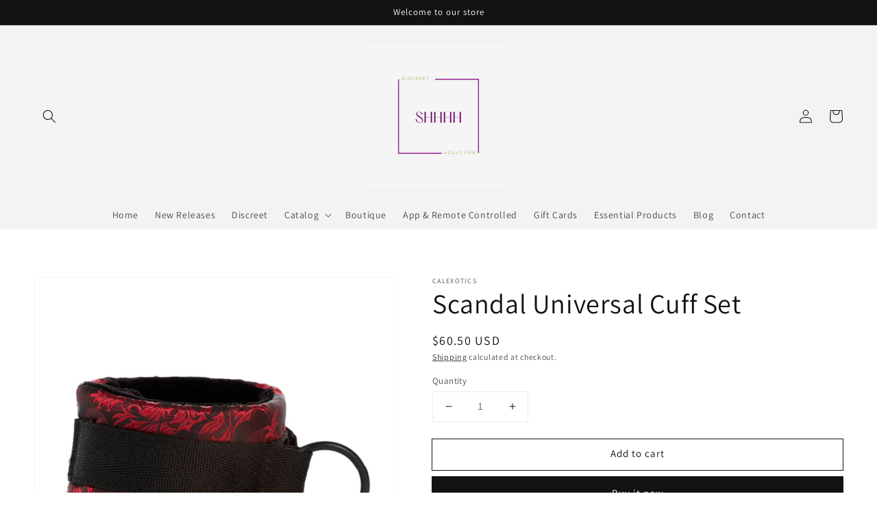

--- FILE ---
content_type: text/html; charset=utf-8
request_url: https://shhhhfun.com/products/scandal-universal-cuff-set-se2712213
body_size: 23876
content:
<!doctype html>
<html class="no-js" lang="en">
  <head>
    <meta charset="utf-8">
    <meta http-equiv="X-UA-Compatible" content="IE=edge">
    <meta name="viewport" content="width=device-width,initial-scale=1">
    <meta name="theme-color" content="">
    <link rel="canonical" href="https://shhhhfun.com/products/scandal-universal-cuff-set-se2712213">
    <link rel="preconnect" href="https://cdn.shopify.com" crossorigin><link rel="icon" type="image/png" href="//shhhhfun.com/cdn/shop/files/Shhhh_32x32.png?v=1642536080"><link rel="preconnect" href="https://fonts.shopifycdn.com" crossorigin><title>
      Scandal Universal Cuff Set
 &ndash; shhhhfun</title>

    
      <meta name="description" content="Perfect for beginner or experts, the Scandal Universal Cuff Set is designed to keep your submissive right where you want them. This versatile cuff set gives you control over both wrists and ankles for greater exploration into erotic play. Materials: Polyester (fabric, Velcro) PP (straps) Nickel-Free Iron (rings) Nickel">
    

    

<meta property="og:site_name" content="shhhhfun">
<meta property="og:url" content="https://shhhhfun.com/products/scandal-universal-cuff-set-se2712213">
<meta property="og:title" content="Scandal Universal Cuff Set">
<meta property="og:type" content="product">
<meta property="og:description" content="Perfect for beginner or experts, the Scandal Universal Cuff Set is designed to keep your submissive right where you want them. This versatile cuff set gives you control over both wrists and ankles for greater exploration into erotic play. Materials: Polyester (fabric, Velcro) PP (straps) Nickel-Free Iron (rings) Nickel"><meta property="og:image" content="http://shhhhfun.com/cdn/shop/products/dcp4leDFhxI89N3pcwaVbxOKWhERegcJ_92b4dc28-1568-4c47-98a2-c97a1b363701.jpg?v=1643174408">
  <meta property="og:image:secure_url" content="https://shhhhfun.com/cdn/shop/products/dcp4leDFhxI89N3pcwaVbxOKWhERegcJ_92b4dc28-1568-4c47-98a2-c97a1b363701.jpg?v=1643174408">
  <meta property="og:image:width" content="3000">
  <meta property="og:image:height" content="3000"><meta property="og:price:amount" content="60.50">
  <meta property="og:price:currency" content="USD"><meta name="twitter:card" content="summary_large_image">
<meta name="twitter:title" content="Scandal Universal Cuff Set">
<meta name="twitter:description" content="Perfect for beginner or experts, the Scandal Universal Cuff Set is designed to keep your submissive right where you want them. This versatile cuff set gives you control over both wrists and ankles for greater exploration into erotic play. Materials: Polyester (fabric, Velcro) PP (straps) Nickel-Free Iron (rings) Nickel">


    <script src="//shhhhfun.com/cdn/shop/t/1/assets/global.js?v=134895141903428787311642439803" defer="defer"></script>
    <script>window.performance && window.performance.mark && window.performance.mark('shopify.content_for_header.start');</script><meta name="google-site-verification" content="56Y7nP_MuKFFWiPI1eHp0VXZq_N6VjEBJ_xgKjTBu-U">
<meta id="shopify-digital-wallet" name="shopify-digital-wallet" content="/62514725090/digital_wallets/dialog">
<link rel="alternate" type="application/json+oembed" href="https://shhhhfun.com/products/scandal-universal-cuff-set-se2712213.oembed">
<script async="async" src="/checkouts/internal/preloads.js?locale=en-US"></script>
<script id="shopify-features" type="application/json">{"accessToken":"05e4350735cb788b9d12cc7e0b8b532a","betas":["rich-media-storefront-analytics"],"domain":"shhhhfun.com","predictiveSearch":true,"shopId":62514725090,"locale":"en"}</script>
<script>var Shopify = Shopify || {};
Shopify.shop = "shhhhfun.myshopify.com";
Shopify.locale = "en";
Shopify.currency = {"active":"USD","rate":"1.0"};
Shopify.country = "US";
Shopify.theme = {"name":"Dawn","id":130276622562,"schema_name":"Dawn","schema_version":"2.5.0","theme_store_id":887,"role":"main"};
Shopify.theme.handle = "null";
Shopify.theme.style = {"id":null,"handle":null};
Shopify.cdnHost = "shhhhfun.com/cdn";
Shopify.routes = Shopify.routes || {};
Shopify.routes.root = "/";</script>
<script type="module">!function(o){(o.Shopify=o.Shopify||{}).modules=!0}(window);</script>
<script>!function(o){function n(){var o=[];function n(){o.push(Array.prototype.slice.apply(arguments))}return n.q=o,n}var t=o.Shopify=o.Shopify||{};t.loadFeatures=n(),t.autoloadFeatures=n()}(window);</script>
<script id="shop-js-analytics" type="application/json">{"pageType":"product"}</script>
<script defer="defer" async type="module" src="//shhhhfun.com/cdn/shopifycloud/shop-js/modules/v2/client.init-shop-cart-sync_C5BV16lS.en.esm.js"></script>
<script defer="defer" async type="module" src="//shhhhfun.com/cdn/shopifycloud/shop-js/modules/v2/chunk.common_CygWptCX.esm.js"></script>
<script type="module">
  await import("//shhhhfun.com/cdn/shopifycloud/shop-js/modules/v2/client.init-shop-cart-sync_C5BV16lS.en.esm.js");
await import("//shhhhfun.com/cdn/shopifycloud/shop-js/modules/v2/chunk.common_CygWptCX.esm.js");

  window.Shopify.SignInWithShop?.initShopCartSync?.({"fedCMEnabled":true,"windoidEnabled":true});

</script>
<script id="__st">var __st={"a":62514725090,"offset":-21600,"reqid":"803a9a01-caac-4acb-8f88-d8b89e08fdc7-1768664530","pageurl":"shhhhfun.com\/products\/scandal-universal-cuff-set-se2712213","u":"56c58078bf74","p":"product","rtyp":"product","rid":7520570474722};</script>
<script>window.ShopifyPaypalV4VisibilityTracking = true;</script>
<script id="captcha-bootstrap">!function(){'use strict';const t='contact',e='account',n='new_comment',o=[[t,t],['blogs',n],['comments',n],[t,'customer']],c=[[e,'customer_login'],[e,'guest_login'],[e,'recover_customer_password'],[e,'create_customer']],r=t=>t.map((([t,e])=>`form[action*='/${t}']:not([data-nocaptcha='true']) input[name='form_type'][value='${e}']`)).join(','),a=t=>()=>t?[...document.querySelectorAll(t)].map((t=>t.form)):[];function s(){const t=[...o],e=r(t);return a(e)}const i='password',u='form_key',d=['recaptcha-v3-token','g-recaptcha-response','h-captcha-response',i],f=()=>{try{return window.sessionStorage}catch{return}},m='__shopify_v',_=t=>t.elements[u];function p(t,e,n=!1){try{const o=window.sessionStorage,c=JSON.parse(o.getItem(e)),{data:r}=function(t){const{data:e,action:n}=t;return t[m]||n?{data:e,action:n}:{data:t,action:n}}(c);for(const[e,n]of Object.entries(r))t.elements[e]&&(t.elements[e].value=n);n&&o.removeItem(e)}catch(o){console.error('form repopulation failed',{error:o})}}const l='form_type',E='cptcha';function T(t){t.dataset[E]=!0}const w=window,h=w.document,L='Shopify',v='ce_forms',y='captcha';let A=!1;((t,e)=>{const n=(g='f06e6c50-85a8-45c8-87d0-21a2b65856fe',I='https://cdn.shopify.com/shopifycloud/storefront-forms-hcaptcha/ce_storefront_forms_captcha_hcaptcha.v1.5.2.iife.js',D={infoText:'Protected by hCaptcha',privacyText:'Privacy',termsText:'Terms'},(t,e,n)=>{const o=w[L][v],c=o.bindForm;if(c)return c(t,g,e,D).then(n);var r;o.q.push([[t,g,e,D],n]),r=I,A||(h.body.append(Object.assign(h.createElement('script'),{id:'captcha-provider',async:!0,src:r})),A=!0)});var g,I,D;w[L]=w[L]||{},w[L][v]=w[L][v]||{},w[L][v].q=[],w[L][y]=w[L][y]||{},w[L][y].protect=function(t,e){n(t,void 0,e),T(t)},Object.freeze(w[L][y]),function(t,e,n,w,h,L){const[v,y,A,g]=function(t,e,n){const i=e?o:[],u=t?c:[],d=[...i,...u],f=r(d),m=r(i),_=r(d.filter((([t,e])=>n.includes(e))));return[a(f),a(m),a(_),s()]}(w,h,L),I=t=>{const e=t.target;return e instanceof HTMLFormElement?e:e&&e.form},D=t=>v().includes(t);t.addEventListener('submit',(t=>{const e=I(t);if(!e)return;const n=D(e)&&!e.dataset.hcaptchaBound&&!e.dataset.recaptchaBound,o=_(e),c=g().includes(e)&&(!o||!o.value);(n||c)&&t.preventDefault(),c&&!n&&(function(t){try{if(!f())return;!function(t){const e=f();if(!e)return;const n=_(t);if(!n)return;const o=n.value;o&&e.removeItem(o)}(t);const e=Array.from(Array(32),(()=>Math.random().toString(36)[2])).join('');!function(t,e){_(t)||t.append(Object.assign(document.createElement('input'),{type:'hidden',name:u})),t.elements[u].value=e}(t,e),function(t,e){const n=f();if(!n)return;const o=[...t.querySelectorAll(`input[type='${i}']`)].map((({name:t})=>t)),c=[...d,...o],r={};for(const[a,s]of new FormData(t).entries())c.includes(a)||(r[a]=s);n.setItem(e,JSON.stringify({[m]:1,action:t.action,data:r}))}(t,e)}catch(e){console.error('failed to persist form',e)}}(e),e.submit())}));const S=(t,e)=>{t&&!t.dataset[E]&&(n(t,e.some((e=>e===t))),T(t))};for(const o of['focusin','change'])t.addEventListener(o,(t=>{const e=I(t);D(e)&&S(e,y())}));const B=e.get('form_key'),M=e.get(l),P=B&&M;t.addEventListener('DOMContentLoaded',(()=>{const t=y();if(P)for(const e of t)e.elements[l].value===M&&p(e,B);[...new Set([...A(),...v().filter((t=>'true'===t.dataset.shopifyCaptcha))])].forEach((e=>S(e,t)))}))}(h,new URLSearchParams(w.location.search),n,t,e,['guest_login'])})(!0,!0)}();</script>
<script integrity="sha256-4kQ18oKyAcykRKYeNunJcIwy7WH5gtpwJnB7kiuLZ1E=" data-source-attribution="shopify.loadfeatures" defer="defer" src="//shhhhfun.com/cdn/shopifycloud/storefront/assets/storefront/load_feature-a0a9edcb.js" crossorigin="anonymous"></script>
<script data-source-attribution="shopify.dynamic_checkout.dynamic.init">var Shopify=Shopify||{};Shopify.PaymentButton=Shopify.PaymentButton||{isStorefrontPortableWallets:!0,init:function(){window.Shopify.PaymentButton.init=function(){};var t=document.createElement("script");t.src="https://shhhhfun.com/cdn/shopifycloud/portable-wallets/latest/portable-wallets.en.js",t.type="module",document.head.appendChild(t)}};
</script>
<script data-source-attribution="shopify.dynamic_checkout.buyer_consent">
  function portableWalletsHideBuyerConsent(e){var t=document.getElementById("shopify-buyer-consent"),n=document.getElementById("shopify-subscription-policy-button");t&&n&&(t.classList.add("hidden"),t.setAttribute("aria-hidden","true"),n.removeEventListener("click",e))}function portableWalletsShowBuyerConsent(e){var t=document.getElementById("shopify-buyer-consent"),n=document.getElementById("shopify-subscription-policy-button");t&&n&&(t.classList.remove("hidden"),t.removeAttribute("aria-hidden"),n.addEventListener("click",e))}window.Shopify?.PaymentButton&&(window.Shopify.PaymentButton.hideBuyerConsent=portableWalletsHideBuyerConsent,window.Shopify.PaymentButton.showBuyerConsent=portableWalletsShowBuyerConsent);
</script>
<script>
  function portableWalletsCleanup(e){e&&e.src&&console.error("Failed to load portable wallets script "+e.src);var t=document.querySelectorAll("shopify-accelerated-checkout .shopify-payment-button__skeleton, shopify-accelerated-checkout-cart .wallet-cart-button__skeleton"),e=document.getElementById("shopify-buyer-consent");for(let e=0;e<t.length;e++)t[e].remove();e&&e.remove()}function portableWalletsNotLoadedAsModule(e){e instanceof ErrorEvent&&"string"==typeof e.message&&e.message.includes("import.meta")&&"string"==typeof e.filename&&e.filename.includes("portable-wallets")&&(window.removeEventListener("error",portableWalletsNotLoadedAsModule),window.Shopify.PaymentButton.failedToLoad=e,"loading"===document.readyState?document.addEventListener("DOMContentLoaded",window.Shopify.PaymentButton.init):window.Shopify.PaymentButton.init())}window.addEventListener("error",portableWalletsNotLoadedAsModule);
</script>

<script type="module" src="https://shhhhfun.com/cdn/shopifycloud/portable-wallets/latest/portable-wallets.en.js" onError="portableWalletsCleanup(this)" crossorigin="anonymous"></script>
<script nomodule>
  document.addEventListener("DOMContentLoaded", portableWalletsCleanup);
</script>

<script id='scb4127' type='text/javascript' async='' src='https://shhhhfun.com/cdn/shopifycloud/privacy-banner/storefront-banner.js'></script><link id="shopify-accelerated-checkout-styles" rel="stylesheet" media="screen" href="https://shhhhfun.com/cdn/shopifycloud/portable-wallets/latest/accelerated-checkout-backwards-compat.css" crossorigin="anonymous">
<style id="shopify-accelerated-checkout-cart">
        #shopify-buyer-consent {
  margin-top: 1em;
  display: inline-block;
  width: 100%;
}

#shopify-buyer-consent.hidden {
  display: none;
}

#shopify-subscription-policy-button {
  background: none;
  border: none;
  padding: 0;
  text-decoration: underline;
  font-size: inherit;
  cursor: pointer;
}

#shopify-subscription-policy-button::before {
  box-shadow: none;
}

      </style>
<script id="sections-script" data-sections="main-product,product-recommendations,header,footer" defer="defer" src="//shhhhfun.com/cdn/shop/t/1/compiled_assets/scripts.js?v=2340"></script>
<script>window.performance && window.performance.mark && window.performance.mark('shopify.content_for_header.end');</script>


    <style data-shopify>
      @font-face {
  font-family: Assistant;
  font-weight: 400;
  font-style: normal;
  font-display: swap;
  src: url("//shhhhfun.com/cdn/fonts/assistant/assistant_n4.9120912a469cad1cc292572851508ca49d12e768.woff2") format("woff2"),
       url("//shhhhfun.com/cdn/fonts/assistant/assistant_n4.6e9875ce64e0fefcd3f4446b7ec9036b3ddd2985.woff") format("woff");
}

      @font-face {
  font-family: Assistant;
  font-weight: 700;
  font-style: normal;
  font-display: swap;
  src: url("//shhhhfun.com/cdn/fonts/assistant/assistant_n7.bf44452348ec8b8efa3aa3068825305886b1c83c.woff2") format("woff2"),
       url("//shhhhfun.com/cdn/fonts/assistant/assistant_n7.0c887fee83f6b3bda822f1150b912c72da0f7b64.woff") format("woff");
}

      
      
      @font-face {
  font-family: Assistant;
  font-weight: 400;
  font-style: normal;
  font-display: swap;
  src: url("//shhhhfun.com/cdn/fonts/assistant/assistant_n4.9120912a469cad1cc292572851508ca49d12e768.woff2") format("woff2"),
       url("//shhhhfun.com/cdn/fonts/assistant/assistant_n4.6e9875ce64e0fefcd3f4446b7ec9036b3ddd2985.woff") format("woff");
}


      :root {
        --font-body-family: Assistant, sans-serif;
        --font-body-style: normal;
        --font-body-weight: 400;

        --font-heading-family: Assistant, sans-serif;
        --font-heading-style: normal;
        --font-heading-weight: 400;

        --font-body-scale: 1.0;
        --font-heading-scale: 1.0;

        --color-base-text: 18, 18, 18;
        --color-base-background-1: 255, 255, 255;
        --color-base-background-2: 243, 243, 243;
        --color-base-solid-button-labels: 255, 255, 255;
        --color-base-outline-button-labels: 18, 18, 18;
        --color-base-accent-1: 18, 18, 18;
        --color-base-accent-2: 51, 79, 180;
        --payment-terms-background-color: #FFFFFF;

        --gradient-base-background-1: #FFFFFF;
        --gradient-base-background-2: #F3F3F3;
        --gradient-base-accent-1: #121212;
        --gradient-base-accent-2: #334FB4;

        --page-width: 160rem;
        --page-width-margin: 2rem;
      }

      *,
      *::before,
      *::after {
        box-sizing: inherit;
      }

      html {
        box-sizing: border-box;
        font-size: calc(var(--font-body-scale) * 62.5%);
        height: 100%;
      }

      body {
        display: grid;
        grid-template-rows: auto auto 1fr auto;
        grid-template-columns: 100%;
        min-height: 100%;
        margin: 0;
        font-size: 1.5rem;
        letter-spacing: 0.06rem;
        line-height: calc(1 + 0.8 / var(--font-body-scale));
        font-family: var(--font-body-family);
        font-style: var(--font-body-style);
        font-weight: var(--font-body-weight);
      }

      @media screen and (min-width: 750px) {
        body {
          font-size: 1.6rem;
        }
      }
    </style>

    <link href="//shhhhfun.com/cdn/shop/t/1/assets/base.css?v=66804525312252619961642439817" rel="stylesheet" type="text/css" media="all" />
<link rel="preload" as="font" href="//shhhhfun.com/cdn/fonts/assistant/assistant_n4.9120912a469cad1cc292572851508ca49d12e768.woff2" type="font/woff2" crossorigin><link rel="preload" as="font" href="//shhhhfun.com/cdn/fonts/assistant/assistant_n4.9120912a469cad1cc292572851508ca49d12e768.woff2" type="font/woff2" crossorigin><link rel="stylesheet" href="//shhhhfun.com/cdn/shop/t/1/assets/component-predictive-search.css?v=10425135875555615991642439800" media="print" onload="this.media='all'"><script>document.documentElement.className = document.documentElement.className.replace('no-js', 'js');
    if (Shopify.designMode) {
      document.documentElement.classList.add('shopify-design-mode');
    }
    </script>
  <link href="https://monorail-edge.shopifysvc.com" rel="dns-prefetch">
<script>(function(){if ("sendBeacon" in navigator && "performance" in window) {try {var session_token_from_headers = performance.getEntriesByType('navigation')[0].serverTiming.find(x => x.name == '_s').description;} catch {var session_token_from_headers = undefined;}var session_cookie_matches = document.cookie.match(/_shopify_s=([^;]*)/);var session_token_from_cookie = session_cookie_matches && session_cookie_matches.length === 2 ? session_cookie_matches[1] : "";var session_token = session_token_from_headers || session_token_from_cookie || "";function handle_abandonment_event(e) {var entries = performance.getEntries().filter(function(entry) {return /monorail-edge.shopifysvc.com/.test(entry.name);});if (!window.abandonment_tracked && entries.length === 0) {window.abandonment_tracked = true;var currentMs = Date.now();var navigation_start = performance.timing.navigationStart;var payload = {shop_id: 62514725090,url: window.location.href,navigation_start,duration: currentMs - navigation_start,session_token,page_type: "product"};window.navigator.sendBeacon("https://monorail-edge.shopifysvc.com/v1/produce", JSON.stringify({schema_id: "online_store_buyer_site_abandonment/1.1",payload: payload,metadata: {event_created_at_ms: currentMs,event_sent_at_ms: currentMs}}));}}window.addEventListener('pagehide', handle_abandonment_event);}}());</script>
<script id="web-pixels-manager-setup">(function e(e,d,r,n,o){if(void 0===o&&(o={}),!Boolean(null===(a=null===(i=window.Shopify)||void 0===i?void 0:i.analytics)||void 0===a?void 0:a.replayQueue)){var i,a;window.Shopify=window.Shopify||{};var t=window.Shopify;t.analytics=t.analytics||{};var s=t.analytics;s.replayQueue=[],s.publish=function(e,d,r){return s.replayQueue.push([e,d,r]),!0};try{self.performance.mark("wpm:start")}catch(e){}var l=function(){var e={modern:/Edge?\/(1{2}[4-9]|1[2-9]\d|[2-9]\d{2}|\d{4,})\.\d+(\.\d+|)|Firefox\/(1{2}[4-9]|1[2-9]\d|[2-9]\d{2}|\d{4,})\.\d+(\.\d+|)|Chrom(ium|e)\/(9{2}|\d{3,})\.\d+(\.\d+|)|(Maci|X1{2}).+ Version\/(15\.\d+|(1[6-9]|[2-9]\d|\d{3,})\.\d+)([,.]\d+|)( \(\w+\)|)( Mobile\/\w+|) Safari\/|Chrome.+OPR\/(9{2}|\d{3,})\.\d+\.\d+|(CPU[ +]OS|iPhone[ +]OS|CPU[ +]iPhone|CPU IPhone OS|CPU iPad OS)[ +]+(15[._]\d+|(1[6-9]|[2-9]\d|\d{3,})[._]\d+)([._]\d+|)|Android:?[ /-](13[3-9]|1[4-9]\d|[2-9]\d{2}|\d{4,})(\.\d+|)(\.\d+|)|Android.+Firefox\/(13[5-9]|1[4-9]\d|[2-9]\d{2}|\d{4,})\.\d+(\.\d+|)|Android.+Chrom(ium|e)\/(13[3-9]|1[4-9]\d|[2-9]\d{2}|\d{4,})\.\d+(\.\d+|)|SamsungBrowser\/([2-9]\d|\d{3,})\.\d+/,legacy:/Edge?\/(1[6-9]|[2-9]\d|\d{3,})\.\d+(\.\d+|)|Firefox\/(5[4-9]|[6-9]\d|\d{3,})\.\d+(\.\d+|)|Chrom(ium|e)\/(5[1-9]|[6-9]\d|\d{3,})\.\d+(\.\d+|)([\d.]+$|.*Safari\/(?![\d.]+ Edge\/[\d.]+$))|(Maci|X1{2}).+ Version\/(10\.\d+|(1[1-9]|[2-9]\d|\d{3,})\.\d+)([,.]\d+|)( \(\w+\)|)( Mobile\/\w+|) Safari\/|Chrome.+OPR\/(3[89]|[4-9]\d|\d{3,})\.\d+\.\d+|(CPU[ +]OS|iPhone[ +]OS|CPU[ +]iPhone|CPU IPhone OS|CPU iPad OS)[ +]+(10[._]\d+|(1[1-9]|[2-9]\d|\d{3,})[._]\d+)([._]\d+|)|Android:?[ /-](13[3-9]|1[4-9]\d|[2-9]\d{2}|\d{4,})(\.\d+|)(\.\d+|)|Mobile Safari.+OPR\/([89]\d|\d{3,})\.\d+\.\d+|Android.+Firefox\/(13[5-9]|1[4-9]\d|[2-9]\d{2}|\d{4,})\.\d+(\.\d+|)|Android.+Chrom(ium|e)\/(13[3-9]|1[4-9]\d|[2-9]\d{2}|\d{4,})\.\d+(\.\d+|)|Android.+(UC? ?Browser|UCWEB|U3)[ /]?(15\.([5-9]|\d{2,})|(1[6-9]|[2-9]\d|\d{3,})\.\d+)\.\d+|SamsungBrowser\/(5\.\d+|([6-9]|\d{2,})\.\d+)|Android.+MQ{2}Browser\/(14(\.(9|\d{2,})|)|(1[5-9]|[2-9]\d|\d{3,})(\.\d+|))(\.\d+|)|K[Aa][Ii]OS\/(3\.\d+|([4-9]|\d{2,})\.\d+)(\.\d+|)/},d=e.modern,r=e.legacy,n=navigator.userAgent;return n.match(d)?"modern":n.match(r)?"legacy":"unknown"}(),u="modern"===l?"modern":"legacy",c=(null!=n?n:{modern:"",legacy:""})[u],f=function(e){return[e.baseUrl,"/wpm","/b",e.hashVersion,"modern"===e.buildTarget?"m":"l",".js"].join("")}({baseUrl:d,hashVersion:r,buildTarget:u}),m=function(e){var d=e.version,r=e.bundleTarget,n=e.surface,o=e.pageUrl,i=e.monorailEndpoint;return{emit:function(e){var a=e.status,t=e.errorMsg,s=(new Date).getTime(),l=JSON.stringify({metadata:{event_sent_at_ms:s},events:[{schema_id:"web_pixels_manager_load/3.1",payload:{version:d,bundle_target:r,page_url:o,status:a,surface:n,error_msg:t},metadata:{event_created_at_ms:s}}]});if(!i)return console&&console.warn&&console.warn("[Web Pixels Manager] No Monorail endpoint provided, skipping logging."),!1;try{return self.navigator.sendBeacon.bind(self.navigator)(i,l)}catch(e){}var u=new XMLHttpRequest;try{return u.open("POST",i,!0),u.setRequestHeader("Content-Type","text/plain"),u.send(l),!0}catch(e){return console&&console.warn&&console.warn("[Web Pixels Manager] Got an unhandled error while logging to Monorail."),!1}}}}({version:r,bundleTarget:l,surface:e.surface,pageUrl:self.location.href,monorailEndpoint:e.monorailEndpoint});try{o.browserTarget=l,function(e){var d=e.src,r=e.async,n=void 0===r||r,o=e.onload,i=e.onerror,a=e.sri,t=e.scriptDataAttributes,s=void 0===t?{}:t,l=document.createElement("script"),u=document.querySelector("head"),c=document.querySelector("body");if(l.async=n,l.src=d,a&&(l.integrity=a,l.crossOrigin="anonymous"),s)for(var f in s)if(Object.prototype.hasOwnProperty.call(s,f))try{l.dataset[f]=s[f]}catch(e){}if(o&&l.addEventListener("load",o),i&&l.addEventListener("error",i),u)u.appendChild(l);else{if(!c)throw new Error("Did not find a head or body element to append the script");c.appendChild(l)}}({src:f,async:!0,onload:function(){if(!function(){var e,d;return Boolean(null===(d=null===(e=window.Shopify)||void 0===e?void 0:e.analytics)||void 0===d?void 0:d.initialized)}()){var d=window.webPixelsManager.init(e)||void 0;if(d){var r=window.Shopify.analytics;r.replayQueue.forEach((function(e){var r=e[0],n=e[1],o=e[2];d.publishCustomEvent(r,n,o)})),r.replayQueue=[],r.publish=d.publishCustomEvent,r.visitor=d.visitor,r.initialized=!0}}},onerror:function(){return m.emit({status:"failed",errorMsg:"".concat(f," has failed to load")})},sri:function(e){var d=/^sha384-[A-Za-z0-9+/=]+$/;return"string"==typeof e&&d.test(e)}(c)?c:"",scriptDataAttributes:o}),m.emit({status:"loading"})}catch(e){m.emit({status:"failed",errorMsg:(null==e?void 0:e.message)||"Unknown error"})}}})({shopId: 62514725090,storefrontBaseUrl: "https://shhhhfun.com",extensionsBaseUrl: "https://extensions.shopifycdn.com/cdn/shopifycloud/web-pixels-manager",monorailEndpoint: "https://monorail-edge.shopifysvc.com/unstable/produce_batch",surface: "storefront-renderer",enabledBetaFlags: ["2dca8a86"],webPixelsConfigList: [{"id":"440107234","configuration":"{\"config\":\"{\\\"pixel_id\\\":\\\"AW-10849396456\\\",\\\"target_country\\\":\\\"US\\\",\\\"gtag_events\\\":[{\\\"type\\\":\\\"search\\\",\\\"action_label\\\":\\\"AW-10849396456\\\/aOa2CLPqipkDEOjNsrUo\\\"},{\\\"type\\\":\\\"begin_checkout\\\",\\\"action_label\\\":\\\"AW-10849396456\\\/mmcwCLDqipkDEOjNsrUo\\\"},{\\\"type\\\":\\\"view_item\\\",\\\"action_label\\\":[\\\"AW-10849396456\\\/01_yCKrqipkDEOjNsrUo\\\",\\\"MC-ZN9VNJD4KK\\\"]},{\\\"type\\\":\\\"purchase\\\",\\\"action_label\\\":[\\\"AW-10849396456\\\/oPNdCKfqipkDEOjNsrUo\\\",\\\"MC-ZN9VNJD4KK\\\"]},{\\\"type\\\":\\\"page_view\\\",\\\"action_label\\\":[\\\"AW-10849396456\\\/1MA7CKTqipkDEOjNsrUo\\\",\\\"MC-ZN9VNJD4KK\\\"]},{\\\"type\\\":\\\"add_payment_info\\\",\\\"action_label\\\":\\\"AW-10849396456\\\/B5ggCLbqipkDEOjNsrUo\\\"},{\\\"type\\\":\\\"add_to_cart\\\",\\\"action_label\\\":\\\"AW-10849396456\\\/BjWhCK3qipkDEOjNsrUo\\\"}],\\\"enable_monitoring_mode\\\":false}\"}","eventPayloadVersion":"v1","runtimeContext":"OPEN","scriptVersion":"b2a88bafab3e21179ed38636efcd8a93","type":"APP","apiClientId":1780363,"privacyPurposes":[],"dataSharingAdjustments":{"protectedCustomerApprovalScopes":["read_customer_address","read_customer_email","read_customer_name","read_customer_personal_data","read_customer_phone"]}},{"id":"128549090","configuration":"{\"pixel_id\":\"4705477096234697\",\"pixel_type\":\"facebook_pixel\",\"metaapp_system_user_token\":\"-\"}","eventPayloadVersion":"v1","runtimeContext":"OPEN","scriptVersion":"ca16bc87fe92b6042fbaa3acc2fbdaa6","type":"APP","apiClientId":2329312,"privacyPurposes":["ANALYTICS","MARKETING","SALE_OF_DATA"],"dataSharingAdjustments":{"protectedCustomerApprovalScopes":["read_customer_address","read_customer_email","read_customer_name","read_customer_personal_data","read_customer_phone"]}},{"id":"shopify-app-pixel","configuration":"{}","eventPayloadVersion":"v1","runtimeContext":"STRICT","scriptVersion":"0450","apiClientId":"shopify-pixel","type":"APP","privacyPurposes":["ANALYTICS","MARKETING"]},{"id":"shopify-custom-pixel","eventPayloadVersion":"v1","runtimeContext":"LAX","scriptVersion":"0450","apiClientId":"shopify-pixel","type":"CUSTOM","privacyPurposes":["ANALYTICS","MARKETING"]}],isMerchantRequest: false,initData: {"shop":{"name":"shhhhfun","paymentSettings":{"currencyCode":"USD"},"myshopifyDomain":"shhhhfun.myshopify.com","countryCode":"US","storefrontUrl":"https:\/\/shhhhfun.com"},"customer":null,"cart":null,"checkout":null,"productVariants":[{"price":{"amount":60.5,"currencyCode":"USD"},"product":{"title":"Scandal Universal Cuff Set","vendor":"CalExotics","id":"7520570474722","untranslatedTitle":"Scandal Universal Cuff Set","url":"\/products\/scandal-universal-cuff-set-se2712213","type":""},"id":"42343826260194","image":{"src":"\/\/shhhhfun.com\/cdn\/shop\/products\/dcp4leDFhxI89N3pcwaVbxOKWhERegcJ_92b4dc28-1568-4c47-98a2-c97a1b363701.jpg?v=1643174408"},"sku":"SE2712213","title":"Default Title","untranslatedTitle":"Default Title"}],"purchasingCompany":null},},"https://shhhhfun.com/cdn","fcfee988w5aeb613cpc8e4bc33m6693e112",{"modern":"","legacy":""},{"shopId":"62514725090","storefrontBaseUrl":"https:\/\/shhhhfun.com","extensionBaseUrl":"https:\/\/extensions.shopifycdn.com\/cdn\/shopifycloud\/web-pixels-manager","surface":"storefront-renderer","enabledBetaFlags":"[\"2dca8a86\"]","isMerchantRequest":"false","hashVersion":"fcfee988w5aeb613cpc8e4bc33m6693e112","publish":"custom","events":"[[\"page_viewed\",{}],[\"product_viewed\",{\"productVariant\":{\"price\":{\"amount\":60.5,\"currencyCode\":\"USD\"},\"product\":{\"title\":\"Scandal Universal Cuff Set\",\"vendor\":\"CalExotics\",\"id\":\"7520570474722\",\"untranslatedTitle\":\"Scandal Universal Cuff Set\",\"url\":\"\/products\/scandal-universal-cuff-set-se2712213\",\"type\":\"\"},\"id\":\"42343826260194\",\"image\":{\"src\":\"\/\/shhhhfun.com\/cdn\/shop\/products\/dcp4leDFhxI89N3pcwaVbxOKWhERegcJ_92b4dc28-1568-4c47-98a2-c97a1b363701.jpg?v=1643174408\"},\"sku\":\"SE2712213\",\"title\":\"Default Title\",\"untranslatedTitle\":\"Default Title\"}}]]"});</script><script>
  window.ShopifyAnalytics = window.ShopifyAnalytics || {};
  window.ShopifyAnalytics.meta = window.ShopifyAnalytics.meta || {};
  window.ShopifyAnalytics.meta.currency = 'USD';
  var meta = {"product":{"id":7520570474722,"gid":"gid:\/\/shopify\/Product\/7520570474722","vendor":"CalExotics","type":"","handle":"scandal-universal-cuff-set-se2712213","variants":[{"id":42343826260194,"price":6050,"name":"Scandal Universal Cuff Set","public_title":null,"sku":"SE2712213"}],"remote":false},"page":{"pageType":"product","resourceType":"product","resourceId":7520570474722,"requestId":"803a9a01-caac-4acb-8f88-d8b89e08fdc7-1768664530"}};
  for (var attr in meta) {
    window.ShopifyAnalytics.meta[attr] = meta[attr];
  }
</script>
<script class="analytics">
  (function () {
    var customDocumentWrite = function(content) {
      var jquery = null;

      if (window.jQuery) {
        jquery = window.jQuery;
      } else if (window.Checkout && window.Checkout.$) {
        jquery = window.Checkout.$;
      }

      if (jquery) {
        jquery('body').append(content);
      }
    };

    var hasLoggedConversion = function(token) {
      if (token) {
        return document.cookie.indexOf('loggedConversion=' + token) !== -1;
      }
      return false;
    }

    var setCookieIfConversion = function(token) {
      if (token) {
        var twoMonthsFromNow = new Date(Date.now());
        twoMonthsFromNow.setMonth(twoMonthsFromNow.getMonth() + 2);

        document.cookie = 'loggedConversion=' + token + '; expires=' + twoMonthsFromNow;
      }
    }

    var trekkie = window.ShopifyAnalytics.lib = window.trekkie = window.trekkie || [];
    if (trekkie.integrations) {
      return;
    }
    trekkie.methods = [
      'identify',
      'page',
      'ready',
      'track',
      'trackForm',
      'trackLink'
    ];
    trekkie.factory = function(method) {
      return function() {
        var args = Array.prototype.slice.call(arguments);
        args.unshift(method);
        trekkie.push(args);
        return trekkie;
      };
    };
    for (var i = 0; i < trekkie.methods.length; i++) {
      var key = trekkie.methods[i];
      trekkie[key] = trekkie.factory(key);
    }
    trekkie.load = function(config) {
      trekkie.config = config || {};
      trekkie.config.initialDocumentCookie = document.cookie;
      var first = document.getElementsByTagName('script')[0];
      var script = document.createElement('script');
      script.type = 'text/javascript';
      script.onerror = function(e) {
        var scriptFallback = document.createElement('script');
        scriptFallback.type = 'text/javascript';
        scriptFallback.onerror = function(error) {
                var Monorail = {
      produce: function produce(monorailDomain, schemaId, payload) {
        var currentMs = new Date().getTime();
        var event = {
          schema_id: schemaId,
          payload: payload,
          metadata: {
            event_created_at_ms: currentMs,
            event_sent_at_ms: currentMs
          }
        };
        return Monorail.sendRequest("https://" + monorailDomain + "/v1/produce", JSON.stringify(event));
      },
      sendRequest: function sendRequest(endpointUrl, payload) {
        // Try the sendBeacon API
        if (window && window.navigator && typeof window.navigator.sendBeacon === 'function' && typeof window.Blob === 'function' && !Monorail.isIos12()) {
          var blobData = new window.Blob([payload], {
            type: 'text/plain'
          });

          if (window.navigator.sendBeacon(endpointUrl, blobData)) {
            return true;
          } // sendBeacon was not successful

        } // XHR beacon

        var xhr = new XMLHttpRequest();

        try {
          xhr.open('POST', endpointUrl);
          xhr.setRequestHeader('Content-Type', 'text/plain');
          xhr.send(payload);
        } catch (e) {
          console.log(e);
        }

        return false;
      },
      isIos12: function isIos12() {
        return window.navigator.userAgent.lastIndexOf('iPhone; CPU iPhone OS 12_') !== -1 || window.navigator.userAgent.lastIndexOf('iPad; CPU OS 12_') !== -1;
      }
    };
    Monorail.produce('monorail-edge.shopifysvc.com',
      'trekkie_storefront_load_errors/1.1',
      {shop_id: 62514725090,
      theme_id: 130276622562,
      app_name: "storefront",
      context_url: window.location.href,
      source_url: "//shhhhfun.com/cdn/s/trekkie.storefront.cd680fe47e6c39ca5d5df5f0a32d569bc48c0f27.min.js"});

        };
        scriptFallback.async = true;
        scriptFallback.src = '//shhhhfun.com/cdn/s/trekkie.storefront.cd680fe47e6c39ca5d5df5f0a32d569bc48c0f27.min.js';
        first.parentNode.insertBefore(scriptFallback, first);
      };
      script.async = true;
      script.src = '//shhhhfun.com/cdn/s/trekkie.storefront.cd680fe47e6c39ca5d5df5f0a32d569bc48c0f27.min.js';
      first.parentNode.insertBefore(script, first);
    };
    trekkie.load(
      {"Trekkie":{"appName":"storefront","development":false,"defaultAttributes":{"shopId":62514725090,"isMerchantRequest":null,"themeId":130276622562,"themeCityHash":"3354834620606474016","contentLanguage":"en","currency":"USD","eventMetadataId":"dbec656a-185a-49c5-84af-d8db06385a06"},"isServerSideCookieWritingEnabled":true,"monorailRegion":"shop_domain","enabledBetaFlags":["65f19447"]},"Session Attribution":{},"S2S":{"facebookCapiEnabled":true,"source":"trekkie-storefront-renderer","apiClientId":580111}}
    );

    var loaded = false;
    trekkie.ready(function() {
      if (loaded) return;
      loaded = true;

      window.ShopifyAnalytics.lib = window.trekkie;

      var originalDocumentWrite = document.write;
      document.write = customDocumentWrite;
      try { window.ShopifyAnalytics.merchantGoogleAnalytics.call(this); } catch(error) {};
      document.write = originalDocumentWrite;

      window.ShopifyAnalytics.lib.page(null,{"pageType":"product","resourceType":"product","resourceId":7520570474722,"requestId":"803a9a01-caac-4acb-8f88-d8b89e08fdc7-1768664530","shopifyEmitted":true});

      var match = window.location.pathname.match(/checkouts\/(.+)\/(thank_you|post_purchase)/)
      var token = match? match[1]: undefined;
      if (!hasLoggedConversion(token)) {
        setCookieIfConversion(token);
        window.ShopifyAnalytics.lib.track("Viewed Product",{"currency":"USD","variantId":42343826260194,"productId":7520570474722,"productGid":"gid:\/\/shopify\/Product\/7520570474722","name":"Scandal Universal Cuff Set","price":"60.50","sku":"SE2712213","brand":"CalExotics","variant":null,"category":"","nonInteraction":true,"remote":false},undefined,undefined,{"shopifyEmitted":true});
      window.ShopifyAnalytics.lib.track("monorail:\/\/trekkie_storefront_viewed_product\/1.1",{"currency":"USD","variantId":42343826260194,"productId":7520570474722,"productGid":"gid:\/\/shopify\/Product\/7520570474722","name":"Scandal Universal Cuff Set","price":"60.50","sku":"SE2712213","brand":"CalExotics","variant":null,"category":"","nonInteraction":true,"remote":false,"referer":"https:\/\/shhhhfun.com\/products\/scandal-universal-cuff-set-se2712213"});
      }
    });


        var eventsListenerScript = document.createElement('script');
        eventsListenerScript.async = true;
        eventsListenerScript.src = "//shhhhfun.com/cdn/shopifycloud/storefront/assets/shop_events_listener-3da45d37.js";
        document.getElementsByTagName('head')[0].appendChild(eventsListenerScript);

})();</script>
<script
  defer
  src="https://shhhhfun.com/cdn/shopifycloud/perf-kit/shopify-perf-kit-3.0.4.min.js"
  data-application="storefront-renderer"
  data-shop-id="62514725090"
  data-render-region="gcp-us-central1"
  data-page-type="product"
  data-theme-instance-id="130276622562"
  data-theme-name="Dawn"
  data-theme-version="2.5.0"
  data-monorail-region="shop_domain"
  data-resource-timing-sampling-rate="10"
  data-shs="true"
  data-shs-beacon="true"
  data-shs-export-with-fetch="true"
  data-shs-logs-sample-rate="1"
  data-shs-beacon-endpoint="https://shhhhfun.com/api/collect"
></script>
</head>

  <body class="gradient">
    <a class="skip-to-content-link button visually-hidden" href="#MainContent">
      Skip to content
    </a>

    <div id="shopify-section-announcement-bar" class="shopify-section"><div class="announcement-bar color-accent-1 gradient" role="region" aria-label="Announcement" ><p class="announcement-bar__message h5">
                Welcome to our store
</p></div><div class="announcement-bar color-background-1 gradient" role="region" aria-label="Announcement" ></div>
</div>
    <div id="shopify-section-header" class="shopify-section"><link rel="stylesheet" href="//shhhhfun.com/cdn/shop/t/1/assets/component-list-menu.css?v=161614383810958508431642439807" media="print" onload="this.media='all'">
<link rel="stylesheet" href="//shhhhfun.com/cdn/shop/t/1/assets/component-search.css?v=128662198121899399791642439795" media="print" onload="this.media='all'">
<link rel="stylesheet" href="//shhhhfun.com/cdn/shop/t/1/assets/component-menu-drawer.css?v=25441607779389632351642439798" media="print" onload="this.media='all'">
<link rel="stylesheet" href="//shhhhfun.com/cdn/shop/t/1/assets/component-cart-notification.css?v=460858370205038421642439793" media="print" onload="this.media='all'">
<link rel="stylesheet" href="//shhhhfun.com/cdn/shop/t/1/assets/component-cart-items.css?v=157471800145148034221642439817" media="print" onload="this.media='all'"><link rel="stylesheet" href="//shhhhfun.com/cdn/shop/t/1/assets/component-price.css?v=5328827735059554991642439797" media="print" onload="this.media='all'">
  <link rel="stylesheet" href="//shhhhfun.com/cdn/shop/t/1/assets/component-loading-overlay.css?v=167310470843593579841642439820" media="print" onload="this.media='all'"><noscript><link href="//shhhhfun.com/cdn/shop/t/1/assets/component-list-menu.css?v=161614383810958508431642439807" rel="stylesheet" type="text/css" media="all" /></noscript>
<noscript><link href="//shhhhfun.com/cdn/shop/t/1/assets/component-search.css?v=128662198121899399791642439795" rel="stylesheet" type="text/css" media="all" /></noscript>
<noscript><link href="//shhhhfun.com/cdn/shop/t/1/assets/component-menu-drawer.css?v=25441607779389632351642439798" rel="stylesheet" type="text/css" media="all" /></noscript>
<noscript><link href="//shhhhfun.com/cdn/shop/t/1/assets/component-cart-notification.css?v=460858370205038421642439793" rel="stylesheet" type="text/css" media="all" /></noscript>
<noscript><link href="//shhhhfun.com/cdn/shop/t/1/assets/component-cart-items.css?v=157471800145148034221642439817" rel="stylesheet" type="text/css" media="all" /></noscript>

<style>
  header-drawer {
    justify-self: start;
    margin-left: -1.2rem;
  }

  @media screen and (min-width: 990px) {
    header-drawer {
      display: none;
    }
  }

  .menu-drawer-container {
    display: flex;
  }

  .list-menu {
    list-style: none;
    padding: 0;
    margin: 0;
  }

  .list-menu--inline {
    display: inline-flex;
    flex-wrap: wrap;
  }

  summary.list-menu__item {
    padding-right: 2.7rem;
  }

  .list-menu__item {
    display: flex;
    align-items: center;
    line-height: calc(1 + 0.3 / var(--font-body-scale));
  }

  .list-menu__item--link {
    text-decoration: none;
    padding-bottom: 1rem;
    padding-top: 1rem;
    line-height: calc(1 + 0.8 / var(--font-body-scale));
  }

  @media screen and (min-width: 750px) {
    .list-menu__item--link {
      padding-bottom: 0.5rem;
      padding-top: 0.5rem;
    }
  }
</style>

<script src="//shhhhfun.com/cdn/shop/t/1/assets/details-disclosure.js?v=118626640824924522881642439814" defer="defer"></script>
<script src="//shhhhfun.com/cdn/shop/t/1/assets/details-modal.js?v=4511761896672669691642439813" defer="defer"></script>
<script src="//shhhhfun.com/cdn/shop/t/1/assets/cart-notification.js?v=18770815536247936311642439797" defer="defer"></script>

<svg xmlns="http://www.w3.org/2000/svg" class="hidden">
  <symbol id="icon-search" viewbox="0 0 18 19" fill="none">
    <path fill-rule="evenodd" clip-rule="evenodd" d="M11.03 11.68A5.784 5.784 0 112.85 3.5a5.784 5.784 0 018.18 8.18zm.26 1.12a6.78 6.78 0 11.72-.7l5.4 5.4a.5.5 0 11-.71.7l-5.41-5.4z" fill="currentColor"/>
  </symbol>

  <symbol id="icon-close" class="icon icon-close" fill="none" viewBox="0 0 18 17">
    <path d="M.865 15.978a.5.5 0 00.707.707l7.433-7.431 7.579 7.282a.501.501 0 00.846-.37.5.5 0 00-.153-.351L9.712 8.546l7.417-7.416a.5.5 0 10-.707-.708L8.991 7.853 1.413.573a.5.5 0 10-.693.72l7.563 7.268-7.418 7.417z" fill="currentColor">
  </symbol>
</svg>
<div class="header-wrapper color-background-2 gradient">
  <header class="header header--top-center page-width header--has-menu"><header-drawer data-breakpoint="tablet">
        <details id="Details-menu-drawer-container" class="menu-drawer-container">
          <summary class="header__icon header__icon--menu header__icon--summary link focus-inset" aria-label="Menu">
            <span>
              <svg xmlns="http://www.w3.org/2000/svg" aria-hidden="true" focusable="false" role="presentation" class="icon icon-hamburger" fill="none" viewBox="0 0 18 16">
  <path d="M1 .5a.5.5 0 100 1h15.71a.5.5 0 000-1H1zM.5 8a.5.5 0 01.5-.5h15.71a.5.5 0 010 1H1A.5.5 0 01.5 8zm0 7a.5.5 0 01.5-.5h15.71a.5.5 0 010 1H1a.5.5 0 01-.5-.5z" fill="currentColor">
</svg>

              <svg xmlns="http://www.w3.org/2000/svg" aria-hidden="true" focusable="false" role="presentation" class="icon icon-close" fill="none" viewBox="0 0 18 17">
  <path d="M.865 15.978a.5.5 0 00.707.707l7.433-7.431 7.579 7.282a.501.501 0 00.846-.37.5.5 0 00-.153-.351L9.712 8.546l7.417-7.416a.5.5 0 10-.707-.708L8.991 7.853 1.413.573a.5.5 0 10-.693.72l7.563 7.268-7.418 7.417z" fill="currentColor">
</svg>

            </span>
          </summary>
          <div id="menu-drawer" class="menu-drawer motion-reduce" tabindex="-1">
            <div class="menu-drawer__inner-container">
              <div class="menu-drawer__navigation-container">
                <nav class="menu-drawer__navigation">
                  <ul class="menu-drawer__menu list-menu" role="list"><li><a href="/" class="menu-drawer__menu-item list-menu__item link link--text focus-inset">
                            Home
                          </a></li><li><a href="/collections/new-releases" class="menu-drawer__menu-item list-menu__item link link--text focus-inset">
                            New Releases
                          </a></li><li><a href="/collections/discreet-items" class="menu-drawer__menu-item list-menu__item link link--text focus-inset">
                            Discreet
                          </a></li><li><details id="Details-menu-drawer-menu-item-4">
                            <summary class="menu-drawer__menu-item list-menu__item link link--text focus-inset">
                              Catalog
                              <svg viewBox="0 0 14 10" fill="none" aria-hidden="true" focusable="false" role="presentation" class="icon icon-arrow" xmlns="http://www.w3.org/2000/svg">
  <path fill-rule="evenodd" clip-rule="evenodd" d="M8.537.808a.5.5 0 01.817-.162l4 4a.5.5 0 010 .708l-4 4a.5.5 0 11-.708-.708L11.793 5.5H1a.5.5 0 010-1h10.793L8.646 1.354a.5.5 0 01-.109-.546z" fill="currentColor">
</svg>

                              <svg aria-hidden="true" focusable="false" role="presentation" class="icon icon-caret" viewBox="0 0 10 6">
  <path fill-rule="evenodd" clip-rule="evenodd" d="M9.354.646a.5.5 0 00-.708 0L5 4.293 1.354.646a.5.5 0 00-.708.708l4 4a.5.5 0 00.708 0l4-4a.5.5 0 000-.708z" fill="currentColor">
</svg>

                            </summary>
                            <div id="link-Catalog" class="menu-drawer__submenu motion-reduce" tabindex="-1">
                              <div class="menu-drawer__inner-submenu">
                                <button class="menu-drawer__close-button link link--text focus-inset" aria-expanded="true">
                                  <svg viewBox="0 0 14 10" fill="none" aria-hidden="true" focusable="false" role="presentation" class="icon icon-arrow" xmlns="http://www.w3.org/2000/svg">
  <path fill-rule="evenodd" clip-rule="evenodd" d="M8.537.808a.5.5 0 01.817-.162l4 4a.5.5 0 010 .708l-4 4a.5.5 0 11-.708-.708L11.793 5.5H1a.5.5 0 010-1h10.793L8.646 1.354a.5.5 0 01-.109-.546z" fill="currentColor">
</svg>

                                  Catalog
                                </button>
                                <ul class="menu-drawer__menu list-menu" role="list" tabindex="-1"><li><a href="/collections" class="menu-drawer__menu-item link link--text list-menu__item focus-inset">
                                          All collections
                                        </a></li><li><a href="/collections/anal-simulators" class="menu-drawer__menu-item link link--text list-menu__item focus-inset">
                                          Anal Sex Simulators
                                        </a></li><li><a href="/collections/anal-toys-stimulators" class="menu-drawer__menu-item link link--text list-menu__item focus-inset">
                                          Anal Play
                                        </a></li><li><a href="/collections/app-controlled" class="menu-drawer__menu-item link link--text list-menu__item focus-inset">
                                          App &amp; Remote Controlled
                                        </a></li><li><a href="/collections/bath-body" class="menu-drawer__menu-item link link--text list-menu__item focus-inset">
                                          Bath &amp; Body
                                        </a></li><li><a href="/collections/bedroom-gear" class="menu-drawer__menu-item link link--text list-menu__item focus-inset">
                                          Bedroom Gear
                                        </a></li><li><a href="/collections/body-jewelry-non-piercing" class="menu-drawer__menu-item link link--text list-menu__item focus-inset">
                                          Body Jewelry (Non Piercing)
                                        </a></li><li><a href="/collections/bondage" class="menu-drawer__menu-item link link--text list-menu__item focus-inset">
                                          Bondage &amp; Fetish
                                        </a></li><li><a href="/collections/boutique" class="menu-drawer__menu-item link link--text list-menu__item focus-inset">
                                          Boutique
                                        </a></li><li><a href="/collections/clit-stimulators" class="menu-drawer__menu-item link link--text list-menu__item focus-inset">
                                          Clitoral Stimulators
                                        </a></li><li><a href="/collections/cockrings" class="menu-drawer__menu-item link link--text list-menu__item focus-inset">
                                          Cockrings &amp; Ball Stretchers
                                        </a></li><li><a href="/collections/collars-leashes" class="menu-drawer__menu-item link link--text list-menu__item focus-inset">
                                          Collars &amp; Leashes
                                        </a></li><li><a href="/collections/combo-clit-g-spot-stimulators" class="menu-drawer__menu-item link link--text list-menu__item focus-inset">
                                          Combo Clit &amp; G-Spot Stimulators
                                        </a></li><li><a href="/collections/dildos-dongs" class="menu-drawer__menu-item link link--text list-menu__item focus-inset">
                                          Dildos &amp; Dongs
                                        </a></li><li><a href="/collections/discreet-items" class="menu-drawer__menu-item link link--text list-menu__item focus-inset">
                                          Discreet Items
                                        </a></li><li><a href="/collections/clit-stimulators-eggs-bullets" class="menu-drawer__menu-item link link--text list-menu__item focus-inset">
                                          Eggs &amp; Bullets
                                        </a></li><li><a href="/collections/essential-products" class="menu-drawer__menu-item link link--text list-menu__item focus-inset">
                                          Essential Products
                                        </a></li><li><a href="/collections/feather-ticklers" class="menu-drawer__menu-item link link--text list-menu__item focus-inset">
                                          Feather Ticklers
                                        </a></li><li><a href="/collections/games" class="menu-drawer__menu-item link link--text list-menu__item focus-inset">
                                          Games
                                        </a></li><li><a href="/collections/g-spot-stimulators" class="menu-drawer__menu-item link link--text list-menu__item focus-inset">
                                          G-Spot Stimulators
                                        </a></li><li><a href="/collections/harnesses-strap-ons" class="menu-drawer__menu-item link link--text list-menu__item focus-inset">
                                          Harnesses &amp; Strap-Ons
                                        </a></li><li><a href="/collections/kegel-pelvic-exercisers" class="menu-drawer__menu-item link link--text list-menu__item focus-inset">
                                          Kegel &amp; Pelvic Exercisers
                                        </a></li><li><a href="/collections/lingerie-sexy-apparel" class="menu-drawer__menu-item link link--text list-menu__item focus-inset">
                                          Lingerie &amp; Sexy Apparel - Feminine
                                        </a></li><li><a href="/collections/lingerie-sexy-apparel-masculine" class="menu-drawer__menu-item link link--text list-menu__item focus-inset">
                                          Lingerie &amp; Sexy Apparel - Masculine
                                        </a></li><li><a href="/collections/love-dolls" class="menu-drawer__menu-item link link--text list-menu__item focus-inset">
                                          Love Dolls
                                        </a></li><li><a href="/collections/lubricants-creams-glides" class="menu-drawer__menu-item link link--text list-menu__item focus-inset">
                                          Lubricants, Creams &amp; Glides
                                        </a></li><li><a href="/collections/masks" class="menu-drawer__menu-item link link--text list-menu__item focus-inset">
                                          Masks
                                        </a></li><li><a href="/collections/massagers" class="menu-drawer__menu-item link link--text list-menu__item focus-inset">
                                          Massagers &amp; Vibrators
                                        </a></li><li><a href="/collections/new-releases" class="menu-drawer__menu-item link link--text list-menu__item focus-inset">
                                          New Releases
                                        </a></li><li><a href="/collections/nipple-stimulation" class="menu-drawer__menu-item link link--text list-menu__item focus-inset">
                                          Nipple Stimulation
                                        </a></li><li><a href="/collections/non-orifice-masturbation-aides" class="menu-drawer__menu-item link link--text list-menu__item focus-inset">
                                          Non-Orifice Masturbation Aides
                                        </a></li><li><a href="/collections/oral-sex-simulators" class="menu-drawer__menu-item link link--text list-menu__item focus-inset">
                                          Oral Sex Simulators
                                        </a></li><li><a href="/collections/penis-extension-sleeves" class="menu-drawer__menu-item link link--text list-menu__item focus-inset">
                                          Penis Extensions
                                        </a></li><li><a href="/collections/prostate-stimulators" class="menu-drawer__menu-item link link--text list-menu__item focus-inset">
                                          Prostate Stimulators
                                        </a></li><li><a href="/collections/pumps-enlargers" class="menu-drawer__menu-item link link--text list-menu__item focus-inset">
                                          Pumps &amp; Enlargers
                                        </a></li><li><a href="/collections/restraints" class="menu-drawer__menu-item link link--text list-menu__item focus-inset">
                                          Restraints
                                        </a></li><li><a href="/collections/toy-cleaners" class="menu-drawer__menu-item link link--text list-menu__item focus-inset">
                                          Toy Cleaners
                                        </a></li><li><a href="/collections/vaginal-simulators" class="menu-drawer__menu-item link link--text list-menu__item focus-inset">
                                          Vaginal Sex Simulators
                                        </a></li><li><a href="/collections/wands" class="menu-drawer__menu-item link link--text list-menu__item focus-inset">
                                          Wands
                                        </a></li><li><a href="/collections/wearables" class="menu-drawer__menu-item link link--text list-menu__item focus-inset">
                                          Wearables
                                        </a></li><li><a href="/collections/whips-paddles-crops" class="menu-drawer__menu-item link link--text list-menu__item focus-inset">
                                          Whips, Paddles, &amp; Crops
                                        </a></li></ul>
                              </div>
                            </div>
                          </details></li><li><a href="/collections/boutique" class="menu-drawer__menu-item list-menu__item link link--text focus-inset">
                            Boutique
                          </a></li><li><a href="/collections/app-controlled" class="menu-drawer__menu-item list-menu__item link link--text focus-inset">
                            App &amp; Remote Controlled
                          </a></li><li><a href="/collections/gift-card" class="menu-drawer__menu-item list-menu__item link link--text focus-inset">
                            Gift Cards
                          </a></li><li><a href="/collections/essential-products" class="menu-drawer__menu-item list-menu__item link link--text focus-inset">
                            Essential Products
                          </a></li><li><a href="/blogs/news" class="menu-drawer__menu-item list-menu__item link link--text focus-inset">
                            Blog
                          </a></li><li><a href="/pages/contact" class="menu-drawer__menu-item list-menu__item link link--text focus-inset">
                            Contact
                          </a></li></ul>
                </nav>
                <div class="menu-drawer__utility-links"><a href="https://shopify.com/62514725090/account?locale=en&region_country=US" class="menu-drawer__account link focus-inset h5">
                      <svg xmlns="http://www.w3.org/2000/svg" aria-hidden="true" focusable="false" role="presentation" class="icon icon-account" fill="none" viewBox="0 0 18 19">
  <path fill-rule="evenodd" clip-rule="evenodd" d="M6 4.5a3 3 0 116 0 3 3 0 01-6 0zm3-4a4 4 0 100 8 4 4 0 000-8zm5.58 12.15c1.12.82 1.83 2.24 1.91 4.85H1.51c.08-2.6.79-4.03 1.9-4.85C4.66 11.75 6.5 11.5 9 11.5s4.35.26 5.58 1.15zM9 10.5c-2.5 0-4.65.24-6.17 1.35C1.27 12.98.5 14.93.5 18v.5h17V18c0-3.07-.77-5.02-2.33-6.15-1.52-1.1-3.67-1.35-6.17-1.35z" fill="currentColor">
</svg>

Log in</a><ul class="list list-social list-unstyled" role="list"><li class="list-social__item">
                        <a href="https://www.facebook.com/108392605076935/" class="list-social__link link"><svg aria-hidden="true" focusable="false" role="presentation" class="icon icon-facebook" viewBox="0 0 18 18">
  <path fill="currentColor" d="M16.42.61c.27 0 .5.1.69.28.19.2.28.42.28.7v15.44c0 .27-.1.5-.28.69a.94.94 0 01-.7.28h-4.39v-6.7h2.25l.31-2.65h-2.56v-1.7c0-.4.1-.72.28-.93.18-.2.5-.32 1-.32h1.37V3.35c-.6-.06-1.27-.1-2.01-.1-1.01 0-1.83.3-2.45.9-.62.6-.93 1.44-.93 2.53v1.97H7.04v2.65h2.24V18H.98c-.28 0-.5-.1-.7-.28a.94.94 0 01-.28-.7V1.59c0-.27.1-.5.28-.69a.94.94 0 01.7-.28h15.44z">
</svg>
<span class="visually-hidden">Facebook</span>
                        </a>
                      </li><li class="list-social__item">
                        <a href="https://www.instagram.com/shhhhfun" class="list-social__link link"><svg aria-hidden="true" focusable="false" role="presentation" class="icon icon-instagram" viewBox="0 0 18 18">
  <path fill="currentColor" d="M8.77 1.58c2.34 0 2.62.01 3.54.05.86.04 1.32.18 1.63.3.41.17.7.35 1.01.66.3.3.5.6.65 1 .12.32.27.78.3 1.64.05.92.06 1.2.06 3.54s-.01 2.62-.05 3.54a4.79 4.79 0 01-.3 1.63c-.17.41-.35.7-.66 1.01-.3.3-.6.5-1.01.66-.31.12-.77.26-1.63.3-.92.04-1.2.05-3.54.05s-2.62 0-3.55-.05a4.79 4.79 0 01-1.62-.3c-.42-.16-.7-.35-1.01-.66-.31-.3-.5-.6-.66-1a4.87 4.87 0 01-.3-1.64c-.04-.92-.05-1.2-.05-3.54s0-2.62.05-3.54c.04-.86.18-1.32.3-1.63.16-.41.35-.7.66-1.01.3-.3.6-.5 1-.65.32-.12.78-.27 1.63-.3.93-.05 1.2-.06 3.55-.06zm0-1.58C6.39 0 6.09.01 5.15.05c-.93.04-1.57.2-2.13.4-.57.23-1.06.54-1.55 1.02C1 1.96.7 2.45.46 3.02c-.22.56-.37 1.2-.4 2.13C0 6.1 0 6.4 0 8.77s.01 2.68.05 3.61c.04.94.2 1.57.4 2.13.23.58.54 1.07 1.02 1.56.49.48.98.78 1.55 1.01.56.22 1.2.37 2.13.4.94.05 1.24.06 3.62.06 2.39 0 2.68-.01 3.62-.05.93-.04 1.57-.2 2.13-.41a4.27 4.27 0 001.55-1.01c.49-.49.79-.98 1.01-1.56.22-.55.37-1.19.41-2.13.04-.93.05-1.23.05-3.61 0-2.39 0-2.68-.05-3.62a6.47 6.47 0 00-.4-2.13 4.27 4.27 0 00-1.02-1.55A4.35 4.35 0 0014.52.46a6.43 6.43 0 00-2.13-.41A69 69 0 008.77 0z"/>
  <path fill="currentColor" d="M8.8 4a4.5 4.5 0 100 9 4.5 4.5 0 000-9zm0 7.43a2.92 2.92 0 110-5.85 2.92 2.92 0 010 5.85zM13.43 5a1.05 1.05 0 100-2.1 1.05 1.05 0 000 2.1z">
</svg>
<span class="visually-hidden">Instagram</span>
                        </a>
                      </li></ul>
                </div>
              </div>
            </div>
          </div>
        </details>
      </header-drawer><details-modal class="header__search">
        <details>
          <summary class="header__icon header__icon--search header__icon--summary link focus-inset modal__toggle" aria-haspopup="dialog" aria-label="Search">
            <span>
              <svg class="modal__toggle-open icon icon-search" aria-hidden="true" focusable="false" role="presentation">
                <use href="#icon-search">
              </svg>
              <svg class="modal__toggle-close icon icon-close" aria-hidden="true" focusable="false" role="presentation">
                <use href="#icon-close">
              </svg>
            </span>
          </summary>
          <div class="search-modal modal__content" role="dialog" aria-modal="true" aria-label="Search">
            <div class="modal-overlay"></div>
            <div class="search-modal__content" tabindex="-1"><predictive-search class="search-modal__form" data-loading-text="Loading..."><form action="/search" method="get" role="search" class="search search-modal__form">
                  <div class="field">
                    <input class="search__input field__input"
                      id="Search-In-Modal-1"
                      type="search"
                      name="q"
                      value=""
                      placeholder="Search"role="combobox"
                        aria-expanded="false"
                        aria-owns="predictive-search-results-list"
                        aria-controls="predictive-search-results-list"
                        aria-haspopup="listbox"
                        aria-autocomplete="list"
                        autocorrect="off"
                        autocomplete="off"
                        autocapitalize="off"
                        spellcheck="false">
                    <label class="field__label" for="Search-In-Modal-1">Search</label>
                    <input type="hidden" name="options[prefix]" value="last">
                    <button class="search__button field__button" aria-label="Search">
                      <svg class="icon icon-search" aria-hidden="true" focusable="false" role="presentation">
                        <use href="#icon-search">
                      </svg>
                    </button>
                  </div><div class="predictive-search predictive-search--header" tabindex="-1" data-predictive-search>
                      <div class="predictive-search__loading-state">
                        <svg aria-hidden="true" focusable="false" role="presentation" class="spinner" viewBox="0 0 66 66" xmlns="http://www.w3.org/2000/svg">
                          <circle class="path" fill="none" stroke-width="6" cx="33" cy="33" r="30"></circle>
                        </svg>
                      </div>
                    </div>

                    <span class="predictive-search-status visually-hidden" role="status" aria-hidden="true"></span></form></predictive-search><button type="button" class="modal__close-button link link--text focus-inset" aria-label="Close">
                <svg class="icon icon-close" aria-hidden="true" focusable="false" role="presentation">
                  <use href="#icon-close">
                </svg>
              </button>
            </div>
          </div>
        </details>
      </details-modal><a href="/" class="header__heading-link link link--text focus-inset"><img srcset="//shhhhfun.com/cdn/shop/files/Shhhh_210x.png?v=1642536080 1x, //shhhhfun.com/cdn/shop/files/Shhhh_210x@2x.png?v=1642536080 2x"
              src="//shhhhfun.com/cdn/shop/files/Shhhh_210x.png?v=1642536080"
              loading="lazy"
              class="header__heading-logo"
              width="500"
              height="500"
              alt="Shhhh Discreet Adult Fun"
            ></a><nav class="header__inline-menu">
        <ul class="list-menu list-menu--inline" role="list"><li><a href="/" class="header__menu-item header__menu-item list-menu__item link link--text focus-inset">
                  <span>Home</span>
                </a></li><li><a href="/collections/new-releases" class="header__menu-item header__menu-item list-menu__item link link--text focus-inset">
                  <span>New Releases</span>
                </a></li><li><a href="/collections/discreet-items" class="header__menu-item header__menu-item list-menu__item link link--text focus-inset">
                  <span>Discreet</span>
                </a></li><li><details-disclosure>
                  <details id="Details-HeaderMenu-4">
                    <summary class="header__menu-item list-menu__item link focus-inset">
                      <span>Catalog</span>
                      <svg aria-hidden="true" focusable="false" role="presentation" class="icon icon-caret" viewBox="0 0 10 6">
  <path fill-rule="evenodd" clip-rule="evenodd" d="M9.354.646a.5.5 0 00-.708 0L5 4.293 1.354.646a.5.5 0 00-.708.708l4 4a.5.5 0 00.708 0l4-4a.5.5 0 000-.708z" fill="currentColor">
</svg>

                    </summary>
                    <ul id="HeaderMenu-MenuList-4" class="header__submenu list-menu list-menu--disclosure caption-large motion-reduce" role="list" tabindex="-1"><li><a href="/collections" class="header__menu-item list-menu__item link link--text focus-inset caption-large">
                              All collections
                            </a></li><li><a href="/collections/anal-simulators" class="header__menu-item list-menu__item link link--text focus-inset caption-large">
                              Anal Sex Simulators
                            </a></li><li><a href="/collections/anal-toys-stimulators" class="header__menu-item list-menu__item link link--text focus-inset caption-large">
                              Anal Play
                            </a></li><li><a href="/collections/app-controlled" class="header__menu-item list-menu__item link link--text focus-inset caption-large">
                              App &amp; Remote Controlled
                            </a></li><li><a href="/collections/bath-body" class="header__menu-item list-menu__item link link--text focus-inset caption-large">
                              Bath &amp; Body
                            </a></li><li><a href="/collections/bedroom-gear" class="header__menu-item list-menu__item link link--text focus-inset caption-large">
                              Bedroom Gear
                            </a></li><li><a href="/collections/body-jewelry-non-piercing" class="header__menu-item list-menu__item link link--text focus-inset caption-large">
                              Body Jewelry (Non Piercing)
                            </a></li><li><a href="/collections/bondage" class="header__menu-item list-menu__item link link--text focus-inset caption-large">
                              Bondage &amp; Fetish
                            </a></li><li><a href="/collections/boutique" class="header__menu-item list-menu__item link link--text focus-inset caption-large">
                              Boutique
                            </a></li><li><a href="/collections/clit-stimulators" class="header__menu-item list-menu__item link link--text focus-inset caption-large">
                              Clitoral Stimulators
                            </a></li><li><a href="/collections/cockrings" class="header__menu-item list-menu__item link link--text focus-inset caption-large">
                              Cockrings &amp; Ball Stretchers
                            </a></li><li><a href="/collections/collars-leashes" class="header__menu-item list-menu__item link link--text focus-inset caption-large">
                              Collars &amp; Leashes
                            </a></li><li><a href="/collections/combo-clit-g-spot-stimulators" class="header__menu-item list-menu__item link link--text focus-inset caption-large">
                              Combo Clit &amp; G-Spot Stimulators
                            </a></li><li><a href="/collections/dildos-dongs" class="header__menu-item list-menu__item link link--text focus-inset caption-large">
                              Dildos &amp; Dongs
                            </a></li><li><a href="/collections/discreet-items" class="header__menu-item list-menu__item link link--text focus-inset caption-large">
                              Discreet Items
                            </a></li><li><a href="/collections/clit-stimulators-eggs-bullets" class="header__menu-item list-menu__item link link--text focus-inset caption-large">
                              Eggs &amp; Bullets
                            </a></li><li><a href="/collections/essential-products" class="header__menu-item list-menu__item link link--text focus-inset caption-large">
                              Essential Products
                            </a></li><li><a href="/collections/feather-ticklers" class="header__menu-item list-menu__item link link--text focus-inset caption-large">
                              Feather Ticklers
                            </a></li><li><a href="/collections/games" class="header__menu-item list-menu__item link link--text focus-inset caption-large">
                              Games
                            </a></li><li><a href="/collections/g-spot-stimulators" class="header__menu-item list-menu__item link link--text focus-inset caption-large">
                              G-Spot Stimulators
                            </a></li><li><a href="/collections/harnesses-strap-ons" class="header__menu-item list-menu__item link link--text focus-inset caption-large">
                              Harnesses &amp; Strap-Ons
                            </a></li><li><a href="/collections/kegel-pelvic-exercisers" class="header__menu-item list-menu__item link link--text focus-inset caption-large">
                              Kegel &amp; Pelvic Exercisers
                            </a></li><li><a href="/collections/lingerie-sexy-apparel" class="header__menu-item list-menu__item link link--text focus-inset caption-large">
                              Lingerie &amp; Sexy Apparel - Feminine
                            </a></li><li><a href="/collections/lingerie-sexy-apparel-masculine" class="header__menu-item list-menu__item link link--text focus-inset caption-large">
                              Lingerie &amp; Sexy Apparel - Masculine
                            </a></li><li><a href="/collections/love-dolls" class="header__menu-item list-menu__item link link--text focus-inset caption-large">
                              Love Dolls
                            </a></li><li><a href="/collections/lubricants-creams-glides" class="header__menu-item list-menu__item link link--text focus-inset caption-large">
                              Lubricants, Creams &amp; Glides
                            </a></li><li><a href="/collections/masks" class="header__menu-item list-menu__item link link--text focus-inset caption-large">
                              Masks
                            </a></li><li><a href="/collections/massagers" class="header__menu-item list-menu__item link link--text focus-inset caption-large">
                              Massagers &amp; Vibrators
                            </a></li><li><a href="/collections/new-releases" class="header__menu-item list-menu__item link link--text focus-inset caption-large">
                              New Releases
                            </a></li><li><a href="/collections/nipple-stimulation" class="header__menu-item list-menu__item link link--text focus-inset caption-large">
                              Nipple Stimulation
                            </a></li><li><a href="/collections/non-orifice-masturbation-aides" class="header__menu-item list-menu__item link link--text focus-inset caption-large">
                              Non-Orifice Masturbation Aides
                            </a></li><li><a href="/collections/oral-sex-simulators" class="header__menu-item list-menu__item link link--text focus-inset caption-large">
                              Oral Sex Simulators
                            </a></li><li><a href="/collections/penis-extension-sleeves" class="header__menu-item list-menu__item link link--text focus-inset caption-large">
                              Penis Extensions
                            </a></li><li><a href="/collections/prostate-stimulators" class="header__menu-item list-menu__item link link--text focus-inset caption-large">
                              Prostate Stimulators
                            </a></li><li><a href="/collections/pumps-enlargers" class="header__menu-item list-menu__item link link--text focus-inset caption-large">
                              Pumps &amp; Enlargers
                            </a></li><li><a href="/collections/restraints" class="header__menu-item list-menu__item link link--text focus-inset caption-large">
                              Restraints
                            </a></li><li><a href="/collections/toy-cleaners" class="header__menu-item list-menu__item link link--text focus-inset caption-large">
                              Toy Cleaners
                            </a></li><li><a href="/collections/vaginal-simulators" class="header__menu-item list-menu__item link link--text focus-inset caption-large">
                              Vaginal Sex Simulators
                            </a></li><li><a href="/collections/wands" class="header__menu-item list-menu__item link link--text focus-inset caption-large">
                              Wands
                            </a></li><li><a href="/collections/wearables" class="header__menu-item list-menu__item link link--text focus-inset caption-large">
                              Wearables
                            </a></li><li><a href="/collections/whips-paddles-crops" class="header__menu-item list-menu__item link link--text focus-inset caption-large">
                              Whips, Paddles, &amp; Crops
                            </a></li></ul>
                  </details>
                </details-disclosure></li><li><a href="/collections/boutique" class="header__menu-item header__menu-item list-menu__item link link--text focus-inset">
                  <span>Boutique</span>
                </a></li><li><a href="/collections/app-controlled" class="header__menu-item header__menu-item list-menu__item link link--text focus-inset">
                  <span>App &amp; Remote Controlled</span>
                </a></li><li><a href="/collections/gift-card" class="header__menu-item header__menu-item list-menu__item link link--text focus-inset">
                  <span>Gift Cards</span>
                </a></li><li><a href="/collections/essential-products" class="header__menu-item header__menu-item list-menu__item link link--text focus-inset">
                  <span>Essential Products</span>
                </a></li><li><a href="/blogs/news" class="header__menu-item header__menu-item list-menu__item link link--text focus-inset">
                  <span>Blog</span>
                </a></li><li><a href="/pages/contact" class="header__menu-item header__menu-item list-menu__item link link--text focus-inset">
                  <span>Contact</span>
                </a></li></ul>
      </nav><div class="header__icons">
      <details-modal class="header__search">
        <details>
          <summary class="header__icon header__icon--search header__icon--summary link focus-inset modal__toggle" aria-haspopup="dialog" aria-label="Search">
            <span>
              <svg class="modal__toggle-open icon icon-search" aria-hidden="true" focusable="false" role="presentation">
                <use href="#icon-search">
              </svg>
              <svg class="modal__toggle-close icon icon-close" aria-hidden="true" focusable="false" role="presentation">
                <use href="#icon-close">
              </svg>
            </span>
          </summary>
          <div class="search-modal modal__content" role="dialog" aria-modal="true" aria-label="Search">
            <div class="modal-overlay"></div>
            <div class="search-modal__content" tabindex="-1"><predictive-search class="search-modal__form" data-loading-text="Loading..."><form action="/search" method="get" role="search" class="search search-modal__form">
                  <div class="field">
                    <input class="search__input field__input"
                      id="Search-In-Modal"
                      type="search"
                      name="q"
                      value=""
                      placeholder="Search"role="combobox"
                        aria-expanded="false"
                        aria-owns="predictive-search-results-list"
                        aria-controls="predictive-search-results-list"
                        aria-haspopup="listbox"
                        aria-autocomplete="list"
                        autocorrect="off"
                        autocomplete="off"
                        autocapitalize="off"
                        spellcheck="false">
                    <label class="field__label" for="Search-In-Modal">Search</label>
                    <input type="hidden" name="options[prefix]" value="last">
                    <button class="search__button field__button" aria-label="Search">
                      <svg class="icon icon-search" aria-hidden="true" focusable="false" role="presentation">
                        <use href="#icon-search">
                      </svg>
                    </button>
                  </div><div class="predictive-search predictive-search--header" tabindex="-1" data-predictive-search>
                      <div class="predictive-search__loading-state">
                        <svg aria-hidden="true" focusable="false" role="presentation" class="spinner" viewBox="0 0 66 66" xmlns="http://www.w3.org/2000/svg">
                          <circle class="path" fill="none" stroke-width="6" cx="33" cy="33" r="30"></circle>
                        </svg>
                      </div>
                    </div>

                    <span class="predictive-search-status visually-hidden" role="status" aria-hidden="true"></span></form></predictive-search><button type="button" class="search-modal__close-button modal__close-button link link--text focus-inset" aria-label="Close">
                <svg class="icon icon-close" aria-hidden="true" focusable="false" role="presentation">
                  <use href="#icon-close">
                </svg>
              </button>
            </div>
          </div>
        </details>
      </details-modal><a href="https://shopify.com/62514725090/account?locale=en&region_country=US" class="header__icon header__icon--account link focus-inset small-hide">
          <svg xmlns="http://www.w3.org/2000/svg" aria-hidden="true" focusable="false" role="presentation" class="icon icon-account" fill="none" viewBox="0 0 18 19">
  <path fill-rule="evenodd" clip-rule="evenodd" d="M6 4.5a3 3 0 116 0 3 3 0 01-6 0zm3-4a4 4 0 100 8 4 4 0 000-8zm5.58 12.15c1.12.82 1.83 2.24 1.91 4.85H1.51c.08-2.6.79-4.03 1.9-4.85C4.66 11.75 6.5 11.5 9 11.5s4.35.26 5.58 1.15zM9 10.5c-2.5 0-4.65.24-6.17 1.35C1.27 12.98.5 14.93.5 18v.5h17V18c0-3.07-.77-5.02-2.33-6.15-1.52-1.1-3.67-1.35-6.17-1.35z" fill="currentColor">
</svg>

          <span class="visually-hidden">Log in</span>
        </a><a href="/cart" class="header__icon header__icon--cart link focus-inset" id="cart-icon-bubble"><svg class="icon icon-cart-empty" aria-hidden="true" focusable="false" role="presentation" xmlns="http://www.w3.org/2000/svg" viewBox="0 0 40 40" fill="none">
  <path d="m15.75 11.8h-3.16l-.77 11.6a5 5 0 0 0 4.99 5.34h7.38a5 5 0 0 0 4.99-5.33l-.78-11.61zm0 1h-2.22l-.71 10.67a4 4 0 0 0 3.99 4.27h7.38a4 4 0 0 0 4-4.27l-.72-10.67h-2.22v.63a4.75 4.75 0 1 1 -9.5 0zm8.5 0h-7.5v.63a3.75 3.75 0 1 0 7.5 0z" fill="currentColor" fill-rule="evenodd"/>
</svg>
<span class="visually-hidden">Cart</span></a>
    </div>
  </header>
</div>

<cart-notification>
  <div class="cart-notification-wrapper page-width color-background-2">
    <div id="cart-notification" class="cart-notification focus-inset" aria-modal="true" aria-label="Item added to your cart" role="dialog" tabindex="-1">
      <div class="cart-notification__header">
        <h2 class="cart-notification__heading caption-large text-body"><svg class="icon icon-checkmark color-foreground-text" aria-hidden="true" focusable="false" xmlns="http://www.w3.org/2000/svg" viewBox="0 0 12 9" fill="none">
  <path fill-rule="evenodd" clip-rule="evenodd" d="M11.35.643a.5.5 0 01.006.707l-6.77 6.886a.5.5 0 01-.719-.006L.638 4.845a.5.5 0 11.724-.69l2.872 3.011 6.41-6.517a.5.5 0 01.707-.006h-.001z" fill="currentColor"/>
</svg>
Item added to your cart</h2>
        <button type="button" class="cart-notification__close modal__close-button link link--text focus-inset" aria-label="Close">
          <svg class="icon icon-close" aria-hidden="true" focusable="false"><use href="#icon-close"></svg>
        </button>
      </div>
      <div id="cart-notification-product" class="cart-notification-product"></div>
      <div class="cart-notification__links">
        <a href="/cart" id="cart-notification-button" class="button button--secondary button--full-width"></a>
        <form action="/cart" method="post" id="cart-notification-form">
          <button class="button button--primary button--full-width" name="checkout">Check out</button>
        </form>
        <button type="button" class="link button-label">Continue shopping</button>
      </div>
    </div>
  </div>
</cart-notification>
<style data-shopify>
  .cart-notification {
     display: none;
  }
</style>


<script type="application/ld+json">
  {
    "@context": "http://schema.org",
    "@type": "Organization",
    "name": "shhhhfun",
    
      
      "logo": "https:\/\/shhhhfun.com\/cdn\/shop\/files\/Shhhh_500x.png?v=1642536080",
    
    "sameAs": [
      "",
      "https:\/\/www.facebook.com\/108392605076935\/",
      "",
      "https:\/\/www.instagram.com\/shhhhfun",
      "",
      "",
      "",
      "",
      ""
    ],
    "url": "https:\/\/shhhhfun.com"
  }
</script>
</div>
    <main id="MainContent" class="content-for-layout focus-none" role="main" tabindex="-1">
      <section id="shopify-section-template--15593742172386__main" class="shopify-section product-section spaced-section">
<link href="//shhhhfun.com/cdn/shop/t/1/assets/section-main-product.css?v=51650848597963430781642439792" rel="stylesheet" type="text/css" media="all" />
<link href="//shhhhfun.com/cdn/shop/t/1/assets/component-accordion.css?v=149984475906394884081642439793" rel="stylesheet" type="text/css" media="all" />
<link href="//shhhhfun.com/cdn/shop/t/1/assets/component-price.css?v=5328827735059554991642439797" rel="stylesheet" type="text/css" media="all" />
<link href="//shhhhfun.com/cdn/shop/t/1/assets/component-rte.css?v=84043763465619332371642439816" rel="stylesheet" type="text/css" media="all" />
<link href="//shhhhfun.com/cdn/shop/t/1/assets/component-slider.css?v=164911113917242421521642439799" rel="stylesheet" type="text/css" media="all" />
<link href="//shhhhfun.com/cdn/shop/t/1/assets/component-rating.css?v=24573085263941240431642439811" rel="stylesheet" type="text/css" media="all" />
<link href="//shhhhfun.com/cdn/shop/t/1/assets/component-loading-overlay.css?v=167310470843593579841642439820" rel="stylesheet" type="text/css" media="all" />

<link rel="stylesheet" href="//shhhhfun.com/cdn/shop/t/1/assets/component-deferred-media.css?v=171180198959671422251642439811" media="print" onload="this.media='all'">

<script src="//shhhhfun.com/cdn/shop/t/1/assets/product-form.js?v=1429052116008230011642439794" defer="defer"></script><section class="page-width">
  <div class="product product--small product--thumbnail_slider grid grid--1-col grid--2-col-tablet">
    <div class="grid__item product__media-wrapper">
      <media-gallery id="MediaGallery-template--15593742172386__main" role="region" class="product__media-gallery" aria-label="Gallery Viewer" data-desktop-layout="thumbnail_slider">
        <div id="GalleryStatus-template--15593742172386__main" class="visually-hidden" role="status"></div>
        <slider-component id="GalleryViewer-template--15593742172386__main" class="slider-mobile-gutter">
          <a class="skip-to-content-link button visually-hidden" href="#ProductInfo-template--15593742172386__main">
            Skip to product information
          </a>
          <ul id="Slider-Gallery-template--15593742172386__main" class="product__media-list grid grid--peek list-unstyled slider slider--mobile" role="list"><li id="Slide-template--15593742172386__main-29150162649314" class="product__media-item grid__item slider__slide is-active" data-media-id="template--15593742172386__main-29150162649314">

<noscript><div class="product__media media" style="padding-top: 100.0%;">
      <img
        srcset="//shhhhfun.com/cdn/shop/products/dcp4leDFhxI89N3pcwaVbxOKWhERegcJ_92b4dc28-1568-4c47-98a2-c97a1b363701_493x.jpg?v=1643174408 493w,
          //shhhhfun.com/cdn/shop/products/dcp4leDFhxI89N3pcwaVbxOKWhERegcJ_92b4dc28-1568-4c47-98a2-c97a1b363701_600x.jpg?v=1643174408 600w,
          //shhhhfun.com/cdn/shop/products/dcp4leDFhxI89N3pcwaVbxOKWhERegcJ_92b4dc28-1568-4c47-98a2-c97a1b363701_713x.jpg?v=1643174408 713w,
          //shhhhfun.com/cdn/shop/products/dcp4leDFhxI89N3pcwaVbxOKWhERegcJ_92b4dc28-1568-4c47-98a2-c97a1b363701_823x.jpg?v=1643174408 823w,
          //shhhhfun.com/cdn/shop/products/dcp4leDFhxI89N3pcwaVbxOKWhERegcJ_92b4dc28-1568-4c47-98a2-c97a1b363701_990x.jpg?v=1643174408 990w,
          //shhhhfun.com/cdn/shop/products/dcp4leDFhxI89N3pcwaVbxOKWhERegcJ_92b4dc28-1568-4c47-98a2-c97a1b363701_1100x.jpg?v=1643174408 1100w,
          //shhhhfun.com/cdn/shop/products/dcp4leDFhxI89N3pcwaVbxOKWhERegcJ_92b4dc28-1568-4c47-98a2-c97a1b363701_1206x.jpg?v=1643174408 1206w,
          //shhhhfun.com/cdn/shop/products/dcp4leDFhxI89N3pcwaVbxOKWhERegcJ_92b4dc28-1568-4c47-98a2-c97a1b363701_1346x.jpg?v=1643174408 1346w,
          //shhhhfun.com/cdn/shop/products/dcp4leDFhxI89N3pcwaVbxOKWhERegcJ_92b4dc28-1568-4c47-98a2-c97a1b363701_1426x.jpg?v=1643174408 1426w,
          //shhhhfun.com/cdn/shop/products/dcp4leDFhxI89N3pcwaVbxOKWhERegcJ_92b4dc28-1568-4c47-98a2-c97a1b363701_1646x.jpg?v=1643174408 1646w,
          //shhhhfun.com/cdn/shop/products/dcp4leDFhxI89N3pcwaVbxOKWhERegcJ_92b4dc28-1568-4c47-98a2-c97a1b363701_1946x.jpg?v=1643174408 1946w,
          //shhhhfun.com/cdn/shop/products/dcp4leDFhxI89N3pcwaVbxOKWhERegcJ_92b4dc28-1568-4c47-98a2-c97a1b363701.jpg?v=1643174408 3000w"
        src="//shhhhfun.com/cdn/shop/products/dcp4leDFhxI89N3pcwaVbxOKWhERegcJ_92b4dc28-1568-4c47-98a2-c97a1b363701_1946x.jpg?v=1643174408"
        sizes="(min-width: 1600px) 675px, (min-width: 990px) calc(45.0vw - 10rem), (min-width: 750px) calc((100vw - 11.5rem) / 2), calc(100vw - 4rem)"
        loading="lazy"
        width="973"
        height="973"
        alt="Scandal Universal Cuff Set SE2712213"
      >
    </div></noscript>

<modal-opener class="product__modal-opener product__modal-opener--image no-js-hidden" data-modal="#ProductModal-template--15593742172386__main">
  <span class="product__media-icon motion-reduce" aria-hidden="true"><svg aria-hidden="true" focusable="false" role="presentation" class="icon icon-plus" width="19" height="19" viewBox="0 0 19 19" fill="none" xmlns="http://www.w3.org/2000/svg">
  <path fill-rule="evenodd" clip-rule="evenodd" d="M4.66724 7.93978C4.66655 7.66364 4.88984 7.43922 5.16598 7.43853L10.6996 7.42464C10.9758 7.42395 11.2002 7.64724 11.2009 7.92339C11.2016 8.19953 10.9783 8.42395 10.7021 8.42464L5.16849 8.43852C4.89235 8.43922 4.66793 8.21592 4.66724 7.93978Z" fill="currentColor"/>
  <path fill-rule="evenodd" clip-rule="evenodd" d="M7.92576 4.66463C8.2019 4.66394 8.42632 4.88723 8.42702 5.16337L8.4409 10.697C8.44159 10.9732 8.2183 11.1976 7.94215 11.1983C7.66601 11.199 7.44159 10.9757 7.4409 10.6995L7.42702 5.16588C7.42633 4.88974 7.64962 4.66532 7.92576 4.66463Z" fill="currentColor"/>
  <path fill-rule="evenodd" clip-rule="evenodd" d="M12.8324 3.03011C10.1255 0.323296 5.73693 0.323296 3.03011 3.03011C0.323296 5.73693 0.323296 10.1256 3.03011 12.8324C5.73693 15.5392 10.1255 15.5392 12.8324 12.8324C15.5392 10.1256 15.5392 5.73693 12.8324 3.03011ZM2.32301 2.32301C5.42035 -0.774336 10.4421 -0.774336 13.5395 2.32301C16.6101 5.39361 16.6366 10.3556 13.619 13.4588L18.2473 18.0871C18.4426 18.2824 18.4426 18.599 18.2473 18.7943C18.0521 18.9895 17.7355 18.9895 17.5402 18.7943L12.8778 14.1318C9.76383 16.6223 5.20839 16.4249 2.32301 13.5395C-0.774335 10.4421 -0.774335 5.42035 2.32301 2.32301Z" fill="currentColor"/>
</svg>
</span>

  <div class="product__media media media--transparent" style="padding-top: 100.0%;">
    <img
      srcset="//shhhhfun.com/cdn/shop/products/dcp4leDFhxI89N3pcwaVbxOKWhERegcJ_92b4dc28-1568-4c47-98a2-c97a1b363701_493x.jpg?v=1643174408 493w,
        //shhhhfun.com/cdn/shop/products/dcp4leDFhxI89N3pcwaVbxOKWhERegcJ_92b4dc28-1568-4c47-98a2-c97a1b363701_600x.jpg?v=1643174408 600w,
        //shhhhfun.com/cdn/shop/products/dcp4leDFhxI89N3pcwaVbxOKWhERegcJ_92b4dc28-1568-4c47-98a2-c97a1b363701_713x.jpg?v=1643174408 713w,
        //shhhhfun.com/cdn/shop/products/dcp4leDFhxI89N3pcwaVbxOKWhERegcJ_92b4dc28-1568-4c47-98a2-c97a1b363701_823x.jpg?v=1643174408 823w,
        //shhhhfun.com/cdn/shop/products/dcp4leDFhxI89N3pcwaVbxOKWhERegcJ_92b4dc28-1568-4c47-98a2-c97a1b363701_990x.jpg?v=1643174408 990w,
        //shhhhfun.com/cdn/shop/products/dcp4leDFhxI89N3pcwaVbxOKWhERegcJ_92b4dc28-1568-4c47-98a2-c97a1b363701_1100x.jpg?v=1643174408 1100w,
        //shhhhfun.com/cdn/shop/products/dcp4leDFhxI89N3pcwaVbxOKWhERegcJ_92b4dc28-1568-4c47-98a2-c97a1b363701_1206x.jpg?v=1643174408 1206w,
        //shhhhfun.com/cdn/shop/products/dcp4leDFhxI89N3pcwaVbxOKWhERegcJ_92b4dc28-1568-4c47-98a2-c97a1b363701_1346x.jpg?v=1643174408 1346w,
        //shhhhfun.com/cdn/shop/products/dcp4leDFhxI89N3pcwaVbxOKWhERegcJ_92b4dc28-1568-4c47-98a2-c97a1b363701_1426x.jpg?v=1643174408 1426w,
        //shhhhfun.com/cdn/shop/products/dcp4leDFhxI89N3pcwaVbxOKWhERegcJ_92b4dc28-1568-4c47-98a2-c97a1b363701_1646x.jpg?v=1643174408 1646w,
        //shhhhfun.com/cdn/shop/products/dcp4leDFhxI89N3pcwaVbxOKWhERegcJ_92b4dc28-1568-4c47-98a2-c97a1b363701_1946x.jpg?v=1643174408 1946w,
        //shhhhfun.com/cdn/shop/products/dcp4leDFhxI89N3pcwaVbxOKWhERegcJ_92b4dc28-1568-4c47-98a2-c97a1b363701.jpg?v=1643174408 3000w"
      src="//shhhhfun.com/cdn/shop/products/dcp4leDFhxI89N3pcwaVbxOKWhERegcJ_92b4dc28-1568-4c47-98a2-c97a1b363701_1946x.jpg?v=1643174408"
      sizes="(min-width: 1600px) 675px, (min-width: 990px) calc(45.0vw - 10rem), (min-width: 750px) calc((100vw - 11.5rem) / 2), calc(100vw - 4rem)"
      loading="lazy"
      width="973"
      height="973"
      alt="Scandal Universal Cuff Set SE2712213"
    >
  </div>
  <button class="product__media-toggle" type="button" aria-haspopup="dialog" data-media-id="29150162649314">
    <span class="visually-hidden">
      Open media 1 in modal
    </span>
  </button>
</modal-opener>
                </li><li id="Slide-template--15593742172386__main-29150162682082" class="product__media-item grid__item slider__slide" data-media-id="template--15593742172386__main-29150162682082">

<noscript><div class="product__media media" style="padding-top: 100.0%;">
      <img
        srcset="//shhhhfun.com/cdn/shop/products/RVfLr8WcQOd3mlofWueOYMJdFSsFOJ9q_d3c11a2a-14c0-42b6-bda3-b687e78dcc5b_493x.jpg?v=1643174408 493w,
          //shhhhfun.com/cdn/shop/products/RVfLr8WcQOd3mlofWueOYMJdFSsFOJ9q_d3c11a2a-14c0-42b6-bda3-b687e78dcc5b_600x.jpg?v=1643174408 600w,
          //shhhhfun.com/cdn/shop/products/RVfLr8WcQOd3mlofWueOYMJdFSsFOJ9q_d3c11a2a-14c0-42b6-bda3-b687e78dcc5b_713x.jpg?v=1643174408 713w,
          //shhhhfun.com/cdn/shop/products/RVfLr8WcQOd3mlofWueOYMJdFSsFOJ9q_d3c11a2a-14c0-42b6-bda3-b687e78dcc5b_823x.jpg?v=1643174408 823w,
          //shhhhfun.com/cdn/shop/products/RVfLr8WcQOd3mlofWueOYMJdFSsFOJ9q_d3c11a2a-14c0-42b6-bda3-b687e78dcc5b_990x.jpg?v=1643174408 990w,
          //shhhhfun.com/cdn/shop/products/RVfLr8WcQOd3mlofWueOYMJdFSsFOJ9q_d3c11a2a-14c0-42b6-bda3-b687e78dcc5b_1100x.jpg?v=1643174408 1100w,
          //shhhhfun.com/cdn/shop/products/RVfLr8WcQOd3mlofWueOYMJdFSsFOJ9q_d3c11a2a-14c0-42b6-bda3-b687e78dcc5b_1206x.jpg?v=1643174408 1206w,
          //shhhhfun.com/cdn/shop/products/RVfLr8WcQOd3mlofWueOYMJdFSsFOJ9q_d3c11a2a-14c0-42b6-bda3-b687e78dcc5b_1346x.jpg?v=1643174408 1346w,
          //shhhhfun.com/cdn/shop/products/RVfLr8WcQOd3mlofWueOYMJdFSsFOJ9q_d3c11a2a-14c0-42b6-bda3-b687e78dcc5b_1426x.jpg?v=1643174408 1426w,
          //shhhhfun.com/cdn/shop/products/RVfLr8WcQOd3mlofWueOYMJdFSsFOJ9q_d3c11a2a-14c0-42b6-bda3-b687e78dcc5b_1646x.jpg?v=1643174408 1646w,
          //shhhhfun.com/cdn/shop/products/RVfLr8WcQOd3mlofWueOYMJdFSsFOJ9q_d3c11a2a-14c0-42b6-bda3-b687e78dcc5b_1946x.jpg?v=1643174408 1946w,
          //shhhhfun.com/cdn/shop/products/RVfLr8WcQOd3mlofWueOYMJdFSsFOJ9q_d3c11a2a-14c0-42b6-bda3-b687e78dcc5b.jpg?v=1643174408 3000w"
        src="//shhhhfun.com/cdn/shop/products/RVfLr8WcQOd3mlofWueOYMJdFSsFOJ9q_d3c11a2a-14c0-42b6-bda3-b687e78dcc5b_1946x.jpg?v=1643174408"
        sizes="(min-width: 1600px) 675px, (min-width: 990px) calc(45.0vw - 10rem), (min-width: 750px) calc((100vw - 11.5rem) / 2), calc(100vw - 4rem)"
        loading="lazy"
        width="973"
        height="973"
        alt=""
      >
    </div></noscript>

<modal-opener class="product__modal-opener product__modal-opener--image no-js-hidden" data-modal="#ProductModal-template--15593742172386__main">
  <span class="product__media-icon motion-reduce" aria-hidden="true"><svg aria-hidden="true" focusable="false" role="presentation" class="icon icon-plus" width="19" height="19" viewBox="0 0 19 19" fill="none" xmlns="http://www.w3.org/2000/svg">
  <path fill-rule="evenodd" clip-rule="evenodd" d="M4.66724 7.93978C4.66655 7.66364 4.88984 7.43922 5.16598 7.43853L10.6996 7.42464C10.9758 7.42395 11.2002 7.64724 11.2009 7.92339C11.2016 8.19953 10.9783 8.42395 10.7021 8.42464L5.16849 8.43852C4.89235 8.43922 4.66793 8.21592 4.66724 7.93978Z" fill="currentColor"/>
  <path fill-rule="evenodd" clip-rule="evenodd" d="M7.92576 4.66463C8.2019 4.66394 8.42632 4.88723 8.42702 5.16337L8.4409 10.697C8.44159 10.9732 8.2183 11.1976 7.94215 11.1983C7.66601 11.199 7.44159 10.9757 7.4409 10.6995L7.42702 5.16588C7.42633 4.88974 7.64962 4.66532 7.92576 4.66463Z" fill="currentColor"/>
  <path fill-rule="evenodd" clip-rule="evenodd" d="M12.8324 3.03011C10.1255 0.323296 5.73693 0.323296 3.03011 3.03011C0.323296 5.73693 0.323296 10.1256 3.03011 12.8324C5.73693 15.5392 10.1255 15.5392 12.8324 12.8324C15.5392 10.1256 15.5392 5.73693 12.8324 3.03011ZM2.32301 2.32301C5.42035 -0.774336 10.4421 -0.774336 13.5395 2.32301C16.6101 5.39361 16.6366 10.3556 13.619 13.4588L18.2473 18.0871C18.4426 18.2824 18.4426 18.599 18.2473 18.7943C18.0521 18.9895 17.7355 18.9895 17.5402 18.7943L12.8778 14.1318C9.76383 16.6223 5.20839 16.4249 2.32301 13.5395C-0.774335 10.4421 -0.774335 5.42035 2.32301 2.32301Z" fill="currentColor"/>
</svg>
</span>

  <div class="product__media media media--transparent" style="padding-top: 100.0%;">
    <img
      srcset="//shhhhfun.com/cdn/shop/products/RVfLr8WcQOd3mlofWueOYMJdFSsFOJ9q_d3c11a2a-14c0-42b6-bda3-b687e78dcc5b_493x.jpg?v=1643174408 493w,
        //shhhhfun.com/cdn/shop/products/RVfLr8WcQOd3mlofWueOYMJdFSsFOJ9q_d3c11a2a-14c0-42b6-bda3-b687e78dcc5b_600x.jpg?v=1643174408 600w,
        //shhhhfun.com/cdn/shop/products/RVfLr8WcQOd3mlofWueOYMJdFSsFOJ9q_d3c11a2a-14c0-42b6-bda3-b687e78dcc5b_713x.jpg?v=1643174408 713w,
        //shhhhfun.com/cdn/shop/products/RVfLr8WcQOd3mlofWueOYMJdFSsFOJ9q_d3c11a2a-14c0-42b6-bda3-b687e78dcc5b_823x.jpg?v=1643174408 823w,
        //shhhhfun.com/cdn/shop/products/RVfLr8WcQOd3mlofWueOYMJdFSsFOJ9q_d3c11a2a-14c0-42b6-bda3-b687e78dcc5b_990x.jpg?v=1643174408 990w,
        //shhhhfun.com/cdn/shop/products/RVfLr8WcQOd3mlofWueOYMJdFSsFOJ9q_d3c11a2a-14c0-42b6-bda3-b687e78dcc5b_1100x.jpg?v=1643174408 1100w,
        //shhhhfun.com/cdn/shop/products/RVfLr8WcQOd3mlofWueOYMJdFSsFOJ9q_d3c11a2a-14c0-42b6-bda3-b687e78dcc5b_1206x.jpg?v=1643174408 1206w,
        //shhhhfun.com/cdn/shop/products/RVfLr8WcQOd3mlofWueOYMJdFSsFOJ9q_d3c11a2a-14c0-42b6-bda3-b687e78dcc5b_1346x.jpg?v=1643174408 1346w,
        //shhhhfun.com/cdn/shop/products/RVfLr8WcQOd3mlofWueOYMJdFSsFOJ9q_d3c11a2a-14c0-42b6-bda3-b687e78dcc5b_1426x.jpg?v=1643174408 1426w,
        //shhhhfun.com/cdn/shop/products/RVfLr8WcQOd3mlofWueOYMJdFSsFOJ9q_d3c11a2a-14c0-42b6-bda3-b687e78dcc5b_1646x.jpg?v=1643174408 1646w,
        //shhhhfun.com/cdn/shop/products/RVfLr8WcQOd3mlofWueOYMJdFSsFOJ9q_d3c11a2a-14c0-42b6-bda3-b687e78dcc5b_1946x.jpg?v=1643174408 1946w,
        //shhhhfun.com/cdn/shop/products/RVfLr8WcQOd3mlofWueOYMJdFSsFOJ9q_d3c11a2a-14c0-42b6-bda3-b687e78dcc5b.jpg?v=1643174408 3000w"
      src="//shhhhfun.com/cdn/shop/products/RVfLr8WcQOd3mlofWueOYMJdFSsFOJ9q_d3c11a2a-14c0-42b6-bda3-b687e78dcc5b_1946x.jpg?v=1643174408"
      sizes="(min-width: 1600px) 675px, (min-width: 990px) calc(45.0vw - 10rem), (min-width: 750px) calc((100vw - 11.5rem) / 2), calc(100vw - 4rem)"
      loading="lazy"
      width="973"
      height="973"
      alt=""
    >
  </div>
  <button class="product__media-toggle" type="button" aria-haspopup="dialog" data-media-id="29150162682082">
    <span class="visually-hidden">
      Open media 2 in modal
    </span>
  </button>
</modal-opener>
                </li><li id="Slide-template--15593742172386__main-29150162747618" class="product__media-item grid__item slider__slide" data-media-id="template--15593742172386__main-29150162747618">

<noscript><div class="product__media media" style="padding-top: 100.0%;">
      <img
        srcset="//shhhhfun.com/cdn/shop/products/dtD1afOcJk6aexMB0JtdWrvHuYkZNQAr_fe5d2f72-e38a-4791-8807-855ae164ed34_493x.jpg?v=1643210241 493w,
          //shhhhfun.com/cdn/shop/products/dtD1afOcJk6aexMB0JtdWrvHuYkZNQAr_fe5d2f72-e38a-4791-8807-855ae164ed34_600x.jpg?v=1643210241 600w,
          //shhhhfun.com/cdn/shop/products/dtD1afOcJk6aexMB0JtdWrvHuYkZNQAr_fe5d2f72-e38a-4791-8807-855ae164ed34_713x.jpg?v=1643210241 713w,
          //shhhhfun.com/cdn/shop/products/dtD1afOcJk6aexMB0JtdWrvHuYkZNQAr_fe5d2f72-e38a-4791-8807-855ae164ed34_823x.jpg?v=1643210241 823w,
          //shhhhfun.com/cdn/shop/products/dtD1afOcJk6aexMB0JtdWrvHuYkZNQAr_fe5d2f72-e38a-4791-8807-855ae164ed34_990x.jpg?v=1643210241 990w,
          //shhhhfun.com/cdn/shop/products/dtD1afOcJk6aexMB0JtdWrvHuYkZNQAr_fe5d2f72-e38a-4791-8807-855ae164ed34_1100x.jpg?v=1643210241 1100w,
          //shhhhfun.com/cdn/shop/products/dtD1afOcJk6aexMB0JtdWrvHuYkZNQAr_fe5d2f72-e38a-4791-8807-855ae164ed34_1206x.jpg?v=1643210241 1206w,
          //shhhhfun.com/cdn/shop/products/dtD1afOcJk6aexMB0JtdWrvHuYkZNQAr_fe5d2f72-e38a-4791-8807-855ae164ed34_1346x.jpg?v=1643210241 1346w,
          //shhhhfun.com/cdn/shop/products/dtD1afOcJk6aexMB0JtdWrvHuYkZNQAr_fe5d2f72-e38a-4791-8807-855ae164ed34_1426x.jpg?v=1643210241 1426w,
          //shhhhfun.com/cdn/shop/products/dtD1afOcJk6aexMB0JtdWrvHuYkZNQAr_fe5d2f72-e38a-4791-8807-855ae164ed34_1646x.jpg?v=1643210241 1646w,
          //shhhhfun.com/cdn/shop/products/dtD1afOcJk6aexMB0JtdWrvHuYkZNQAr_fe5d2f72-e38a-4791-8807-855ae164ed34_1946x.jpg?v=1643210241 1946w,
          //shhhhfun.com/cdn/shop/products/dtD1afOcJk6aexMB0JtdWrvHuYkZNQAr_fe5d2f72-e38a-4791-8807-855ae164ed34.jpg?v=1643210241 3000w"
        src="//shhhhfun.com/cdn/shop/products/dtD1afOcJk6aexMB0JtdWrvHuYkZNQAr_fe5d2f72-e38a-4791-8807-855ae164ed34_1946x.jpg?v=1643210241"
        sizes="(min-width: 1600px) 675px, (min-width: 990px) calc(45.0vw - 10rem), (min-width: 750px) calc((100vw - 11.5rem) / 2), calc(100vw - 4rem)"
        loading="lazy"
        width="973"
        height="973"
        alt=""
      >
    </div></noscript>

<modal-opener class="product__modal-opener product__modal-opener--image no-js-hidden" data-modal="#ProductModal-template--15593742172386__main">
  <span class="product__media-icon motion-reduce" aria-hidden="true"><svg aria-hidden="true" focusable="false" role="presentation" class="icon icon-plus" width="19" height="19" viewBox="0 0 19 19" fill="none" xmlns="http://www.w3.org/2000/svg">
  <path fill-rule="evenodd" clip-rule="evenodd" d="M4.66724 7.93978C4.66655 7.66364 4.88984 7.43922 5.16598 7.43853L10.6996 7.42464C10.9758 7.42395 11.2002 7.64724 11.2009 7.92339C11.2016 8.19953 10.9783 8.42395 10.7021 8.42464L5.16849 8.43852C4.89235 8.43922 4.66793 8.21592 4.66724 7.93978Z" fill="currentColor"/>
  <path fill-rule="evenodd" clip-rule="evenodd" d="M7.92576 4.66463C8.2019 4.66394 8.42632 4.88723 8.42702 5.16337L8.4409 10.697C8.44159 10.9732 8.2183 11.1976 7.94215 11.1983C7.66601 11.199 7.44159 10.9757 7.4409 10.6995L7.42702 5.16588C7.42633 4.88974 7.64962 4.66532 7.92576 4.66463Z" fill="currentColor"/>
  <path fill-rule="evenodd" clip-rule="evenodd" d="M12.8324 3.03011C10.1255 0.323296 5.73693 0.323296 3.03011 3.03011C0.323296 5.73693 0.323296 10.1256 3.03011 12.8324C5.73693 15.5392 10.1255 15.5392 12.8324 12.8324C15.5392 10.1256 15.5392 5.73693 12.8324 3.03011ZM2.32301 2.32301C5.42035 -0.774336 10.4421 -0.774336 13.5395 2.32301C16.6101 5.39361 16.6366 10.3556 13.619 13.4588L18.2473 18.0871C18.4426 18.2824 18.4426 18.599 18.2473 18.7943C18.0521 18.9895 17.7355 18.9895 17.5402 18.7943L12.8778 14.1318C9.76383 16.6223 5.20839 16.4249 2.32301 13.5395C-0.774335 10.4421 -0.774335 5.42035 2.32301 2.32301Z" fill="currentColor"/>
</svg>
</span>

  <div class="product__media media media--transparent" style="padding-top: 100.0%;">
    <img
      srcset="//shhhhfun.com/cdn/shop/products/dtD1afOcJk6aexMB0JtdWrvHuYkZNQAr_fe5d2f72-e38a-4791-8807-855ae164ed34_493x.jpg?v=1643210241 493w,
        //shhhhfun.com/cdn/shop/products/dtD1afOcJk6aexMB0JtdWrvHuYkZNQAr_fe5d2f72-e38a-4791-8807-855ae164ed34_600x.jpg?v=1643210241 600w,
        //shhhhfun.com/cdn/shop/products/dtD1afOcJk6aexMB0JtdWrvHuYkZNQAr_fe5d2f72-e38a-4791-8807-855ae164ed34_713x.jpg?v=1643210241 713w,
        //shhhhfun.com/cdn/shop/products/dtD1afOcJk6aexMB0JtdWrvHuYkZNQAr_fe5d2f72-e38a-4791-8807-855ae164ed34_823x.jpg?v=1643210241 823w,
        //shhhhfun.com/cdn/shop/products/dtD1afOcJk6aexMB0JtdWrvHuYkZNQAr_fe5d2f72-e38a-4791-8807-855ae164ed34_990x.jpg?v=1643210241 990w,
        //shhhhfun.com/cdn/shop/products/dtD1afOcJk6aexMB0JtdWrvHuYkZNQAr_fe5d2f72-e38a-4791-8807-855ae164ed34_1100x.jpg?v=1643210241 1100w,
        //shhhhfun.com/cdn/shop/products/dtD1afOcJk6aexMB0JtdWrvHuYkZNQAr_fe5d2f72-e38a-4791-8807-855ae164ed34_1206x.jpg?v=1643210241 1206w,
        //shhhhfun.com/cdn/shop/products/dtD1afOcJk6aexMB0JtdWrvHuYkZNQAr_fe5d2f72-e38a-4791-8807-855ae164ed34_1346x.jpg?v=1643210241 1346w,
        //shhhhfun.com/cdn/shop/products/dtD1afOcJk6aexMB0JtdWrvHuYkZNQAr_fe5d2f72-e38a-4791-8807-855ae164ed34_1426x.jpg?v=1643210241 1426w,
        //shhhhfun.com/cdn/shop/products/dtD1afOcJk6aexMB0JtdWrvHuYkZNQAr_fe5d2f72-e38a-4791-8807-855ae164ed34_1646x.jpg?v=1643210241 1646w,
        //shhhhfun.com/cdn/shop/products/dtD1afOcJk6aexMB0JtdWrvHuYkZNQAr_fe5d2f72-e38a-4791-8807-855ae164ed34_1946x.jpg?v=1643210241 1946w,
        //shhhhfun.com/cdn/shop/products/dtD1afOcJk6aexMB0JtdWrvHuYkZNQAr_fe5d2f72-e38a-4791-8807-855ae164ed34.jpg?v=1643210241 3000w"
      src="//shhhhfun.com/cdn/shop/products/dtD1afOcJk6aexMB0JtdWrvHuYkZNQAr_fe5d2f72-e38a-4791-8807-855ae164ed34_1946x.jpg?v=1643210241"
      sizes="(min-width: 1600px) 675px, (min-width: 990px) calc(45.0vw - 10rem), (min-width: 750px) calc((100vw - 11.5rem) / 2), calc(100vw - 4rem)"
      loading="lazy"
      width="973"
      height="973"
      alt=""
    >
  </div>
  <button class="product__media-toggle" type="button" aria-haspopup="dialog" data-media-id="29150162747618">
    <span class="visually-hidden">
      Open media 3 in modal
    </span>
  </button>
</modal-opener>
                </li><li id="Slide-template--15593742172386__main-29150162714850" class="product__media-item grid__item slider__slide" data-media-id="template--15593742172386__main-29150162714850">

<noscript><div class="product__media media" style="padding-top: 100.0%;">
      <img
        srcset="//shhhhfun.com/cdn/shop/products/RLFphLZ54becf2bz0WxN7luP0oDCZmUY_9823970c-05ea-44f8-9e71-7e06ba6d5f74_493x.jpg?v=1643210241 493w,
          //shhhhfun.com/cdn/shop/products/RLFphLZ54becf2bz0WxN7luP0oDCZmUY_9823970c-05ea-44f8-9e71-7e06ba6d5f74_600x.jpg?v=1643210241 600w,
          //shhhhfun.com/cdn/shop/products/RLFphLZ54becf2bz0WxN7luP0oDCZmUY_9823970c-05ea-44f8-9e71-7e06ba6d5f74_713x.jpg?v=1643210241 713w,
          //shhhhfun.com/cdn/shop/products/RLFphLZ54becf2bz0WxN7luP0oDCZmUY_9823970c-05ea-44f8-9e71-7e06ba6d5f74_823x.jpg?v=1643210241 823w,
          //shhhhfun.com/cdn/shop/products/RLFphLZ54becf2bz0WxN7luP0oDCZmUY_9823970c-05ea-44f8-9e71-7e06ba6d5f74_990x.jpg?v=1643210241 990w,
          //shhhhfun.com/cdn/shop/products/RLFphLZ54becf2bz0WxN7luP0oDCZmUY_9823970c-05ea-44f8-9e71-7e06ba6d5f74_1100x.jpg?v=1643210241 1100w,
          //shhhhfun.com/cdn/shop/products/RLFphLZ54becf2bz0WxN7luP0oDCZmUY_9823970c-05ea-44f8-9e71-7e06ba6d5f74_1206x.jpg?v=1643210241 1206w,
          //shhhhfun.com/cdn/shop/products/RLFphLZ54becf2bz0WxN7luP0oDCZmUY_9823970c-05ea-44f8-9e71-7e06ba6d5f74_1346x.jpg?v=1643210241 1346w,
          //shhhhfun.com/cdn/shop/products/RLFphLZ54becf2bz0WxN7luP0oDCZmUY_9823970c-05ea-44f8-9e71-7e06ba6d5f74_1426x.jpg?v=1643210241 1426w,
          //shhhhfun.com/cdn/shop/products/RLFphLZ54becf2bz0WxN7luP0oDCZmUY_9823970c-05ea-44f8-9e71-7e06ba6d5f74_1646x.jpg?v=1643210241 1646w,
          //shhhhfun.com/cdn/shop/products/RLFphLZ54becf2bz0WxN7luP0oDCZmUY_9823970c-05ea-44f8-9e71-7e06ba6d5f74_1946x.jpg?v=1643210241 1946w,
          //shhhhfun.com/cdn/shop/products/RLFphLZ54becf2bz0WxN7luP0oDCZmUY_9823970c-05ea-44f8-9e71-7e06ba6d5f74.jpg?v=1643210241 3000w"
        src="//shhhhfun.com/cdn/shop/products/RLFphLZ54becf2bz0WxN7luP0oDCZmUY_9823970c-05ea-44f8-9e71-7e06ba6d5f74_1946x.jpg?v=1643210241"
        sizes="(min-width: 1600px) 675px, (min-width: 990px) calc(45.0vw - 10rem), (min-width: 750px) calc((100vw - 11.5rem) / 2), calc(100vw - 4rem)"
        loading="lazy"
        width="973"
        height="973"
        alt=""
      >
    </div></noscript>

<modal-opener class="product__modal-opener product__modal-opener--image no-js-hidden" data-modal="#ProductModal-template--15593742172386__main">
  <span class="product__media-icon motion-reduce" aria-hidden="true"><svg aria-hidden="true" focusable="false" role="presentation" class="icon icon-plus" width="19" height="19" viewBox="0 0 19 19" fill="none" xmlns="http://www.w3.org/2000/svg">
  <path fill-rule="evenodd" clip-rule="evenodd" d="M4.66724 7.93978C4.66655 7.66364 4.88984 7.43922 5.16598 7.43853L10.6996 7.42464C10.9758 7.42395 11.2002 7.64724 11.2009 7.92339C11.2016 8.19953 10.9783 8.42395 10.7021 8.42464L5.16849 8.43852C4.89235 8.43922 4.66793 8.21592 4.66724 7.93978Z" fill="currentColor"/>
  <path fill-rule="evenodd" clip-rule="evenodd" d="M7.92576 4.66463C8.2019 4.66394 8.42632 4.88723 8.42702 5.16337L8.4409 10.697C8.44159 10.9732 8.2183 11.1976 7.94215 11.1983C7.66601 11.199 7.44159 10.9757 7.4409 10.6995L7.42702 5.16588C7.42633 4.88974 7.64962 4.66532 7.92576 4.66463Z" fill="currentColor"/>
  <path fill-rule="evenodd" clip-rule="evenodd" d="M12.8324 3.03011C10.1255 0.323296 5.73693 0.323296 3.03011 3.03011C0.323296 5.73693 0.323296 10.1256 3.03011 12.8324C5.73693 15.5392 10.1255 15.5392 12.8324 12.8324C15.5392 10.1256 15.5392 5.73693 12.8324 3.03011ZM2.32301 2.32301C5.42035 -0.774336 10.4421 -0.774336 13.5395 2.32301C16.6101 5.39361 16.6366 10.3556 13.619 13.4588L18.2473 18.0871C18.4426 18.2824 18.4426 18.599 18.2473 18.7943C18.0521 18.9895 17.7355 18.9895 17.5402 18.7943L12.8778 14.1318C9.76383 16.6223 5.20839 16.4249 2.32301 13.5395C-0.774335 10.4421 -0.774335 5.42035 2.32301 2.32301Z" fill="currentColor"/>
</svg>
</span>

  <div class="product__media media media--transparent" style="padding-top: 100.0%;">
    <img
      srcset="//shhhhfun.com/cdn/shop/products/RLFphLZ54becf2bz0WxN7luP0oDCZmUY_9823970c-05ea-44f8-9e71-7e06ba6d5f74_493x.jpg?v=1643210241 493w,
        //shhhhfun.com/cdn/shop/products/RLFphLZ54becf2bz0WxN7luP0oDCZmUY_9823970c-05ea-44f8-9e71-7e06ba6d5f74_600x.jpg?v=1643210241 600w,
        //shhhhfun.com/cdn/shop/products/RLFphLZ54becf2bz0WxN7luP0oDCZmUY_9823970c-05ea-44f8-9e71-7e06ba6d5f74_713x.jpg?v=1643210241 713w,
        //shhhhfun.com/cdn/shop/products/RLFphLZ54becf2bz0WxN7luP0oDCZmUY_9823970c-05ea-44f8-9e71-7e06ba6d5f74_823x.jpg?v=1643210241 823w,
        //shhhhfun.com/cdn/shop/products/RLFphLZ54becf2bz0WxN7luP0oDCZmUY_9823970c-05ea-44f8-9e71-7e06ba6d5f74_990x.jpg?v=1643210241 990w,
        //shhhhfun.com/cdn/shop/products/RLFphLZ54becf2bz0WxN7luP0oDCZmUY_9823970c-05ea-44f8-9e71-7e06ba6d5f74_1100x.jpg?v=1643210241 1100w,
        //shhhhfun.com/cdn/shop/products/RLFphLZ54becf2bz0WxN7luP0oDCZmUY_9823970c-05ea-44f8-9e71-7e06ba6d5f74_1206x.jpg?v=1643210241 1206w,
        //shhhhfun.com/cdn/shop/products/RLFphLZ54becf2bz0WxN7luP0oDCZmUY_9823970c-05ea-44f8-9e71-7e06ba6d5f74_1346x.jpg?v=1643210241 1346w,
        //shhhhfun.com/cdn/shop/products/RLFphLZ54becf2bz0WxN7luP0oDCZmUY_9823970c-05ea-44f8-9e71-7e06ba6d5f74_1426x.jpg?v=1643210241 1426w,
        //shhhhfun.com/cdn/shop/products/RLFphLZ54becf2bz0WxN7luP0oDCZmUY_9823970c-05ea-44f8-9e71-7e06ba6d5f74_1646x.jpg?v=1643210241 1646w,
        //shhhhfun.com/cdn/shop/products/RLFphLZ54becf2bz0WxN7luP0oDCZmUY_9823970c-05ea-44f8-9e71-7e06ba6d5f74_1946x.jpg?v=1643210241 1946w,
        //shhhhfun.com/cdn/shop/products/RLFphLZ54becf2bz0WxN7luP0oDCZmUY_9823970c-05ea-44f8-9e71-7e06ba6d5f74.jpg?v=1643210241 3000w"
      src="//shhhhfun.com/cdn/shop/products/RLFphLZ54becf2bz0WxN7luP0oDCZmUY_9823970c-05ea-44f8-9e71-7e06ba6d5f74_1946x.jpg?v=1643210241"
      sizes="(min-width: 1600px) 675px, (min-width: 990px) calc(45.0vw - 10rem), (min-width: 750px) calc((100vw - 11.5rem) / 2), calc(100vw - 4rem)"
      loading="lazy"
      width="973"
      height="973"
      alt=""
    >
  </div>
  <button class="product__media-toggle" type="button" aria-haspopup="dialog" data-media-id="29150162714850">
    <span class="visually-hidden">
      Open media 4 in modal
    </span>
  </button>
</modal-opener>
                </li></ul>
          <div class="slider-buttons no-js-hidden">
            <button type="button" class="slider-button slider-button--prev" name="previous" aria-label="Slide left"><svg aria-hidden="true" focusable="false" role="presentation" class="icon icon-caret" viewBox="0 0 10 6">
  <path fill-rule="evenodd" clip-rule="evenodd" d="M9.354.646a.5.5 0 00-.708 0L5 4.293 1.354.646a.5.5 0 00-.708.708l4 4a.5.5 0 00.708 0l4-4a.5.5 0 000-.708z" fill="currentColor">
</svg>
</button>
            <div class="slider-counter caption">
              <span class="slider-counter--current">1</span>
              <span aria-hidden="true"> / </span>
              <span class="visually-hidden">of</span>
              <span class="slider-counter--total">4</span>
            </div>
            <button type="button" class="slider-button slider-button--next" name="next" aria-label="Slide right"><svg aria-hidden="true" focusable="false" role="presentation" class="icon icon-caret" viewBox="0 0 10 6">
  <path fill-rule="evenodd" clip-rule="evenodd" d="M9.354.646a.5.5 0 00-.708 0L5 4.293 1.354.646a.5.5 0 00-.708.708l4 4a.5.5 0 00.708 0l4-4a.5.5 0 000-.708z" fill="currentColor">
</svg>
</button>
          </div>
        </slider-component><slider-component id="GalleryThumbnails-template--15593742172386__main" class="thumbnail-slider slider-mobile-gutter small-hide">
            <button type="button" class="slider-button slider-button--prev medium-hide large-up-hide" name="previous" aria-label="Slide left" aria-controls="GalleryThumbnails-template--15593742172386__main" data-step="3"><svg aria-hidden="true" focusable="false" role="presentation" class="icon icon-caret" viewBox="0 0 10 6">
  <path fill-rule="evenodd" clip-rule="evenodd" d="M9.354.646a.5.5 0 00-.708 0L5 4.293 1.354.646a.5.5 0 00-.708.708l4 4a.5.5 0 00.708 0l4-4a.5.5 0 000-.708z" fill="currentColor">
</svg>
</button>
            <ul id="Slider-Thumbnails-template--15593742172386__main" class="thumbnail-list list-unstyled slider slider--mobile slider--tablet-up"><li id="Slide-Thumbnails-template--15593742172386__main-1" class="thumbnail-list__item slider__slide" data-target="template--15593742172386__main-29150162649314"  data-media-position="1"><button class="thumbnail thumbnail--narrow"
                      aria-label="Load image 1 in gallery view"
                       aria-current="true"
                      aria-controls="GalleryViewer-template--15593742172386__main"
                      aria-describedby="Thumbnail-template--15593742172386__main-1"
                    >
                      <img id="Thumbnail-template--15593742172386__main-1"
                        srcset="//shhhhfun.com/cdn/shop/products/dcp4leDFhxI89N3pcwaVbxOKWhERegcJ_92b4dc28-1568-4c47-98a2-c97a1b363701_59x.jpg?v=1643174408 59x,
                                //shhhhfun.com/cdn/shop/products/dcp4leDFhxI89N3pcwaVbxOKWhERegcJ_92b4dc28-1568-4c47-98a2-c97a1b363701_118x.jpg?v=1643174408 118w,
                                //shhhhfun.com/cdn/shop/products/dcp4leDFhxI89N3pcwaVbxOKWhERegcJ_92b4dc28-1568-4c47-98a2-c97a1b363701_84x.jpg?v=1643174408 84w,
                                //shhhhfun.com/cdn/shop/products/dcp4leDFhxI89N3pcwaVbxOKWhERegcJ_92b4dc28-1568-4c47-98a2-c97a1b363701_168x.jpg?v=1643174408 168w,
                                //shhhhfun.com/cdn/shop/products/dcp4leDFhxI89N3pcwaVbxOKWhERegcJ_92b4dc28-1568-4c47-98a2-c97a1b363701_130x.jpg?v=1643174408 130w,
                                //shhhhfun.com/cdn/shop/products/dcp4leDFhxI89N3pcwaVbxOKWhERegcJ_92b4dc28-1568-4c47-98a2-c97a1b363701_260x.jpg?v=1643174408 260w"
                        src="//shhhhfun.com/cdn/shop/products/dcp4leDFhxI89N3pcwaVbxOKWhERegcJ_92b4dc28-1568-4c47-98a2-c97a1b363701_84x84.jpg?v=1643174408"
                        sizes="(min-width: 1200px) calc((1200px - 19.5rem) / 12), (min-width: 750px) calc((100vw - 16.5rem) / 8), calc((100vw - 8rem) / 5)"
                        alt="Scandal Universal Cuff Set SE2712213"
                        height="200"
                        width="200"
                        loading="lazy"
                      >
                    </button>
                  </li><li id="Slide-Thumbnails-template--15593742172386__main-2" class="thumbnail-list__item slider__slide" data-target="template--15593742172386__main-29150162682082"  data-media-position="2"><button class="thumbnail thumbnail--narrow"
                      aria-label="Load image 2 in gallery view"
                      
                      aria-controls="GalleryViewer-template--15593742172386__main"
                      aria-describedby="Thumbnail-template--15593742172386__main-2"
                    >
                      <img id="Thumbnail-template--15593742172386__main-2"
                        srcset="//shhhhfun.com/cdn/shop/products/RVfLr8WcQOd3mlofWueOYMJdFSsFOJ9q_d3c11a2a-14c0-42b6-bda3-b687e78dcc5b_59x.jpg?v=1643174408 59x,
                                //shhhhfun.com/cdn/shop/products/RVfLr8WcQOd3mlofWueOYMJdFSsFOJ9q_d3c11a2a-14c0-42b6-bda3-b687e78dcc5b_118x.jpg?v=1643174408 118w,
                                //shhhhfun.com/cdn/shop/products/RVfLr8WcQOd3mlofWueOYMJdFSsFOJ9q_d3c11a2a-14c0-42b6-bda3-b687e78dcc5b_84x.jpg?v=1643174408 84w,
                                //shhhhfun.com/cdn/shop/products/RVfLr8WcQOd3mlofWueOYMJdFSsFOJ9q_d3c11a2a-14c0-42b6-bda3-b687e78dcc5b_168x.jpg?v=1643174408 168w,
                                //shhhhfun.com/cdn/shop/products/RVfLr8WcQOd3mlofWueOYMJdFSsFOJ9q_d3c11a2a-14c0-42b6-bda3-b687e78dcc5b_130x.jpg?v=1643174408 130w,
                                //shhhhfun.com/cdn/shop/products/RVfLr8WcQOd3mlofWueOYMJdFSsFOJ9q_d3c11a2a-14c0-42b6-bda3-b687e78dcc5b_260x.jpg?v=1643174408 260w"
                        src="//shhhhfun.com/cdn/shop/products/RVfLr8WcQOd3mlofWueOYMJdFSsFOJ9q_d3c11a2a-14c0-42b6-bda3-b687e78dcc5b_84x84.jpg?v=1643174408"
                        sizes="(min-width: 1200px) calc((1200px - 19.5rem) / 12), (min-width: 750px) calc((100vw - 16.5rem) / 8), calc((100vw - 8rem) / 5)"
                        alt="Scandal Universal Cuff Set"
                        height="200"
                        width="200"
                        loading="lazy"
                      >
                    </button>
                  </li><li id="Slide-Thumbnails-template--15593742172386__main-3" class="thumbnail-list__item slider__slide" data-target="template--15593742172386__main-29150162747618"  data-media-position="3"><button class="thumbnail thumbnail--narrow"
                      aria-label="Load image 3 in gallery view"
                      
                      aria-controls="GalleryViewer-template--15593742172386__main"
                      aria-describedby="Thumbnail-template--15593742172386__main-3"
                    >
                      <img id="Thumbnail-template--15593742172386__main-3"
                        srcset="//shhhhfun.com/cdn/shop/products/dtD1afOcJk6aexMB0JtdWrvHuYkZNQAr_fe5d2f72-e38a-4791-8807-855ae164ed34_59x.jpg?v=1643210241 59x,
                                //shhhhfun.com/cdn/shop/products/dtD1afOcJk6aexMB0JtdWrvHuYkZNQAr_fe5d2f72-e38a-4791-8807-855ae164ed34_118x.jpg?v=1643210241 118w,
                                //shhhhfun.com/cdn/shop/products/dtD1afOcJk6aexMB0JtdWrvHuYkZNQAr_fe5d2f72-e38a-4791-8807-855ae164ed34_84x.jpg?v=1643210241 84w,
                                //shhhhfun.com/cdn/shop/products/dtD1afOcJk6aexMB0JtdWrvHuYkZNQAr_fe5d2f72-e38a-4791-8807-855ae164ed34_168x.jpg?v=1643210241 168w,
                                //shhhhfun.com/cdn/shop/products/dtD1afOcJk6aexMB0JtdWrvHuYkZNQAr_fe5d2f72-e38a-4791-8807-855ae164ed34_130x.jpg?v=1643210241 130w,
                                //shhhhfun.com/cdn/shop/products/dtD1afOcJk6aexMB0JtdWrvHuYkZNQAr_fe5d2f72-e38a-4791-8807-855ae164ed34_260x.jpg?v=1643210241 260w"
                        src="//shhhhfun.com/cdn/shop/products/dtD1afOcJk6aexMB0JtdWrvHuYkZNQAr_fe5d2f72-e38a-4791-8807-855ae164ed34_84x84.jpg?v=1643210241"
                        sizes="(min-width: 1200px) calc((1200px - 19.5rem) / 12), (min-width: 750px) calc((100vw - 16.5rem) / 8), calc((100vw - 8rem) / 5)"
                        alt="Scandal Universal Cuff Set"
                        height="200"
                        width="200"
                        loading="lazy"
                      >
                    </button>
                  </li><li id="Slide-Thumbnails-template--15593742172386__main-4" class="thumbnail-list__item slider__slide" data-target="template--15593742172386__main-29150162714850"  data-media-position="4"><button class="thumbnail thumbnail--narrow"
                      aria-label="Load image 4 in gallery view"
                      
                      aria-controls="GalleryViewer-template--15593742172386__main"
                      aria-describedby="Thumbnail-template--15593742172386__main-4"
                    >
                      <img id="Thumbnail-template--15593742172386__main-4"
                        srcset="//shhhhfun.com/cdn/shop/products/RLFphLZ54becf2bz0WxN7luP0oDCZmUY_9823970c-05ea-44f8-9e71-7e06ba6d5f74_59x.jpg?v=1643210241 59x,
                                //shhhhfun.com/cdn/shop/products/RLFphLZ54becf2bz0WxN7luP0oDCZmUY_9823970c-05ea-44f8-9e71-7e06ba6d5f74_118x.jpg?v=1643210241 118w,
                                //shhhhfun.com/cdn/shop/products/RLFphLZ54becf2bz0WxN7luP0oDCZmUY_9823970c-05ea-44f8-9e71-7e06ba6d5f74_84x.jpg?v=1643210241 84w,
                                //shhhhfun.com/cdn/shop/products/RLFphLZ54becf2bz0WxN7luP0oDCZmUY_9823970c-05ea-44f8-9e71-7e06ba6d5f74_168x.jpg?v=1643210241 168w,
                                //shhhhfun.com/cdn/shop/products/RLFphLZ54becf2bz0WxN7luP0oDCZmUY_9823970c-05ea-44f8-9e71-7e06ba6d5f74_130x.jpg?v=1643210241 130w,
                                //shhhhfun.com/cdn/shop/products/RLFphLZ54becf2bz0WxN7luP0oDCZmUY_9823970c-05ea-44f8-9e71-7e06ba6d5f74_260x.jpg?v=1643210241 260w"
                        src="//shhhhfun.com/cdn/shop/products/RLFphLZ54becf2bz0WxN7luP0oDCZmUY_9823970c-05ea-44f8-9e71-7e06ba6d5f74_84x84.jpg?v=1643210241"
                        sizes="(min-width: 1200px) calc((1200px - 19.5rem) / 12), (min-width: 750px) calc((100vw - 16.5rem) / 8), calc((100vw - 8rem) / 5)"
                        alt="Scandal Universal Cuff Set"
                        height="200"
                        width="200"
                        loading="lazy"
                      >
                    </button>
                  </li></ul>
            <button type="button" class="slider-button slider-button--next medium-hide large-up-hide" name="next" aria-label="Slide right" aria-controls="GalleryThumbnails-template--15593742172386__main" data-step="3"><svg aria-hidden="true" focusable="false" role="presentation" class="icon icon-caret" viewBox="0 0 10 6">
  <path fill-rule="evenodd" clip-rule="evenodd" d="M9.354.646a.5.5 0 00-.708 0L5 4.293 1.354.646a.5.5 0 00-.708.708l4 4a.5.5 0 00.708 0l4-4a.5.5 0 000-.708z" fill="currentColor">
</svg>
</button>
          </slider-component></media-gallery>
    </div>
    <div class="product__info-wrapper grid__item">
      <div id="ProductInfo-template--15593742172386__main" class="product__info-container product__info-container--sticky"><p class="product__text caption-with-letter-spacing" >CalExotics</p><h1 class="product__title" >
              Scandal Universal Cuff Set
            </h1><div class="no-js-hidden" id="price-template--15593742172386__main" role="status" >
<div class="price price--large price--show-badge">
  <div><div class="price__regular">
      <span class="visually-hidden visually-hidden--inline">Regular price</span>
      <span class="price-item price-item--regular">
        $60.50 USD
      </span>
    </div>
    <div class="price__sale">
        <span class="visually-hidden visually-hidden--inline">Regular price</span>
        <span>
          <s class="price-item price-item--regular">
            
              $51.70 USD
            
          </s>
        </span><span class="visually-hidden visually-hidden--inline">Sale price</span>
      <span class="price-item price-item--sale price-item--last">
        $60.50 USD
      </span>
    </div>
    <small class="unit-price caption hidden">
      <span class="visually-hidden">Unit price</span>
      <span class="price-item price-item--last">
        <span></span>
        <span aria-hidden="true">/</span>
        <span class="visually-hidden">&nbsp;per&nbsp;</span>
        <span>
        </span>
      </span>
    </small>
  </div><span class="badge price__badge-sale color-accent-2">
      Sale
    </span>

    <span class="badge price__badge-sold-out color-inverse">
      Sold out
    </span></div>
</div><div class="product__tax caption rte"><a href="/policies/shipping-policy">Shipping</a> calculated at checkout.
</div><div ><form method="post" action="/cart/add" id="product-form-installment" accept-charset="UTF-8" class="installment caption-large" enctype="multipart/form-data"><input type="hidden" name="form_type" value="product" /><input type="hidden" name="utf8" value="✓" /><input type="hidden" name="id" value="42343826260194">
                
<input type="hidden" name="product-id" value="7520570474722" /><input type="hidden" name="section-id" value="template--15593742172386__main" /></form></div><noscript class="product-form__noscript-wrapper-template--15593742172386__main">
              <div class="product-form__input hidden">
                <label class="form__label" for="Variants-template--15593742172386__main">Product variants</label>
                <div class="select">
                  <select name="id" id="Variants-template--15593742172386__main" class="select__select" form="product-form-template--15593742172386__main"><option
                        selected="selected"
                        
                        value="42343826260194"
                      >
                        Default Title

                        - $60.50
                      </option></select>
                  <svg aria-hidden="true" focusable="false" role="presentation" class="icon icon-caret" viewBox="0 0 10 6">
  <path fill-rule="evenodd" clip-rule="evenodd" d="M9.354.646a.5.5 0 00-.708 0L5 4.293 1.354.646a.5.5 0 00-.708.708l4 4a.5.5 0 00.708 0l4-4a.5.5 0 000-.708z" fill="currentColor">
</svg>

                </div>
              </div>
            </noscript><div class="product-form__input product-form__quantity" >
              <label class="form__label" for="Quantity-template--15593742172386__main">
                Quantity
              </label>

              <quantity-input class="quantity">
                <button class="quantity__button no-js-hidden" name="minus" type="button">
                  <span class="visually-hidden">Decrease quantity for Scandal Universal Cuff Set</span>
                  <svg xmlns="http://www.w3.org/2000/svg" aria-hidden="true" focusable="false" role="presentation" class="icon icon-minus" fill="none" viewBox="0 0 10 2">
  <path fill-rule="evenodd" clip-rule="evenodd" d="M.5 1C.5.7.7.5 1 .5h8a.5.5 0 110 1H1A.5.5 0 01.5 1z" fill="currentColor">
</svg>

                </button>
                <input class="quantity__input"
                    type="number"
                    name="quantity"
                    id="Quantity-template--15593742172386__main"
                    min="1"
                    value="1"
                    form="product-form-template--15593742172386__main"
                  >
                <button class="quantity__button no-js-hidden" name="plus" type="button">
                  <span class="visually-hidden">Increase quantity for Scandal Universal Cuff Set</span>
                  <svg xmlns="http://www.w3.org/2000/svg" aria-hidden="true" focusable="false" role="presentation" class="icon icon-plus" fill="none" viewBox="0 0 10 10">
  <path fill-rule="evenodd" clip-rule="evenodd" d="M1 4.51a.5.5 0 000 1h3.5l.01 3.5a.5.5 0 001-.01V5.5l3.5-.01a.5.5 0 00-.01-1H5.5L5.49.99a.5.5 0 00-1 .01v3.5l-3.5.01H1z" fill="currentColor">
</svg>

                </button>
              </quantity-input>
            </div><div >
              <product-form class="product-form">
                <div class="product-form__error-message-wrapper" role="alert" hidden>
                  <svg aria-hidden="true" focusable="false" role="presentation" class="icon icon-error" viewBox="0 0 13 13">
                    <circle cx="6.5" cy="6.50049" r="5.5" stroke="white" stroke-width="2"/>
                    <circle cx="6.5" cy="6.5" r="5.5" fill="#EB001B" stroke="#EB001B" stroke-width="0.7"/>
                    <path d="M5.87413 3.52832L5.97439 7.57216H7.02713L7.12739 3.52832H5.87413ZM6.50076 9.66091C6.88091 9.66091 7.18169 9.37267 7.18169 9.00504C7.18169 8.63742 6.88091 8.34917 6.50076 8.34917C6.12061 8.34917 5.81982 8.63742 5.81982 9.00504C5.81982 9.37267 6.12061 9.66091 6.50076 9.66091Z" fill="white"/>
                    <path d="M5.87413 3.17832H5.51535L5.52424 3.537L5.6245 7.58083L5.63296 7.92216H5.97439H7.02713H7.36856L7.37702 7.58083L7.47728 3.537L7.48617 3.17832H7.12739H5.87413ZM6.50076 10.0109C7.06121 10.0109 7.5317 9.57872 7.5317 9.00504C7.5317 8.43137 7.06121 7.99918 6.50076 7.99918C5.94031 7.99918 5.46982 8.43137 5.46982 9.00504C5.46982 9.57872 5.94031 10.0109 6.50076 10.0109Z" fill="white" stroke="#EB001B" stroke-width="0.7">
                  </svg>
                  <span class="product-form__error-message"></span>
                </div><form method="post" action="/cart/add" id="product-form-template--15593742172386__main" accept-charset="UTF-8" class="form" enctype="multipart/form-data" novalidate="novalidate" data-type="add-to-cart-form"><input type="hidden" name="form_type" value="product" /><input type="hidden" name="utf8" value="✓" /><input type="hidden" name="id" value="42343826260194" disabled>
                  <div class="product-form__buttons">
                    <button
                      type="submit"
                      name="add"
                      class="product-form__submit button button--full-width button--secondary"
                    
                    >
                        <span>Add to cart
</span>
                        <div class="loading-overlay__spinner hidden">
                          <svg aria-hidden="true" focusable="false" role="presentation" class="spinner" viewBox="0 0 66 66" xmlns="http://www.w3.org/2000/svg">
                            <circle class="path" fill="none" stroke-width="6" cx="33" cy="33" r="30"></circle>
                          </svg>
                        </div>
                    </button><div data-shopify="payment-button" class="shopify-payment-button"> <shopify-accelerated-checkout recommended="null" fallback="{&quot;supports_subs&quot;:true,&quot;supports_def_opts&quot;:true,&quot;name&quot;:&quot;buy_it_now&quot;,&quot;wallet_params&quot;:{}}" access-token="05e4350735cb788b9d12cc7e0b8b532a" buyer-country="US" buyer-locale="en" buyer-currency="USD" variant-params="[{&quot;id&quot;:42343826260194,&quot;requiresShipping&quot;:true}]" shop-id="62514725090" enabled-flags="[&quot;ae0f5bf6&quot;]" disabled > <div class="shopify-payment-button__button" role="button" disabled aria-hidden="true" style="background-color: transparent; border: none"> <div class="shopify-payment-button__skeleton">&nbsp;</div> </div> </shopify-accelerated-checkout> <small id="shopify-buyer-consent" class="hidden" aria-hidden="true" data-consent-type="subscription"> This item is a recurring or deferred purchase. By continuing, I agree to the <span id="shopify-subscription-policy-button">cancellation policy</span> and authorize you to charge my payment method at the prices, frequency and dates listed on this page until my order is fulfilled or I cancel, if permitted. </small> </div>
</div><input type="hidden" name="product-id" value="7520570474722" /><input type="hidden" name="section-id" value="template--15593742172386__main" /></form></product-form>

              <link href="//shhhhfun.com/cdn/shop/t/1/assets/component-pickup-availability.css?v=182529111801178770621642439801" rel="stylesheet" type="text/css" media="all" />
<pickup-availability class="product__pickup-availabilities no-js-hidden"
                
                data-root-url="/"
                data-variant-id="42343826260194"
                data-has-only-default-variant="true"
              >
                <template>
                  <pickup-availability-preview class="pickup-availability-preview">
                    <svg xmlns="http://www.w3.org/2000/svg" fill="none" aria-hidden="true" focusable="false" role="presentation" class="icon icon-unavailable" fill="none" viewBox="0 0 20 20">
  <path fill="#DE3618" stroke="#fff" d="M13.94 3.94L10 7.878l-3.94-3.94A1.499 1.499 0 103.94 6.06L7.88 10l-3.94 3.94a1.499 1.499 0 102.12 2.12L10 12.12l3.94 3.94a1.497 1.497 0 002.12 0 1.499 1.499 0 000-2.12L12.122 10l3.94-3.94a1.499 1.499 0 10-2.121-2.12z"/>
</svg>

                    <div class="pickup-availability-info">
                      <p class="caption-large">Couldn&#39;t load pickup availability</p>
                      <button class="pickup-availability-button link link--text underlined-link">Refresh</button>
                    </div>
                  </pickup-availability-preview>
                </template>
              </pickup-availability>
            </div>

            <script src="//shhhhfun.com/cdn/shop/t/1/assets/pickup-availability.js?v=95345216988985239631642439819" defer="defer"></script><div class="product__description rte">
                Perfect for beginner or experts, the Scandal Universal Cuff Set is designed to keep your submissive right where you want them. This versatile cuff set gives you control over both wrists and ankles for greater exploration into erotic play. <br><br> Materials: Polyester (fabric, Velcro) <br> PP (straps) <br> Nickel-Free Iron (rings) <br> Nickel-Free Alloy (clasps) <br><br> Cuffs adjust up to 14/53.5 cm
              </div><share-button id="Share-template--15593742172386__main" class="share-button" >
              <button class="share-button__button hidden">
                <svg width="13" height="12" viewBox="0 0 13 12" class="icon icon-share" fill="none" xmlns="http://www.w3.org/2000/svg" aria-hidden="true" focusable="false">
  <path d="M1.625 8.125V10.2917C1.625 10.579 1.73914 10.8545 1.9423 11.0577C2.14547 11.2609 2.42102 11.375 2.70833 11.375H10.2917C10.579 11.375 10.8545 11.2609 11.0577 11.0577C11.2609 10.8545 11.375 10.579 11.375 10.2917V8.125" stroke="currentColor" stroke-linecap="round" stroke-linejoin="round"/>
  <path fill-rule="evenodd" clip-rule="evenodd" d="M6.14775 1.27137C6.34301 1.0761 6.65959 1.0761 6.85485 1.27137L9.56319 3.9797C9.75845 4.17496 9.75845 4.49154 9.56319 4.6868C9.36793 4.88207 9.05135 4.88207 8.85609 4.6868L6.5013 2.33203L4.14652 4.6868C3.95126 4.88207 3.63468 4.88207 3.43942 4.6868C3.24415 4.49154 3.24415 4.17496 3.43942 3.9797L6.14775 1.27137Z" fill="currentColor"/>
  <path fill-rule="evenodd" clip-rule="evenodd" d="M6.5 1.125C6.77614 1.125 7 1.34886 7 1.625V8.125C7 8.40114 6.77614 8.625 6.5 8.625C6.22386 8.625 6 8.40114 6 8.125V1.625C6 1.34886 6.22386 1.125 6.5 1.125Z" fill="currentColor"/>
</svg>

                Share
              </button>
              <details id="Details-share-template--15593742172386__main">
                <summary class="share-button__button">
                  <svg width="13" height="12" viewBox="0 0 13 12" class="icon icon-share" fill="none" xmlns="http://www.w3.org/2000/svg" aria-hidden="true" focusable="false">
  <path d="M1.625 8.125V10.2917C1.625 10.579 1.73914 10.8545 1.9423 11.0577C2.14547 11.2609 2.42102 11.375 2.70833 11.375H10.2917C10.579 11.375 10.8545 11.2609 11.0577 11.0577C11.2609 10.8545 11.375 10.579 11.375 10.2917V8.125" stroke="currentColor" stroke-linecap="round" stroke-linejoin="round"/>
  <path fill-rule="evenodd" clip-rule="evenodd" d="M6.14775 1.27137C6.34301 1.0761 6.65959 1.0761 6.85485 1.27137L9.56319 3.9797C9.75845 4.17496 9.75845 4.49154 9.56319 4.6868C9.36793 4.88207 9.05135 4.88207 8.85609 4.6868L6.5013 2.33203L4.14652 4.6868C3.95126 4.88207 3.63468 4.88207 3.43942 4.6868C3.24415 4.49154 3.24415 4.17496 3.43942 3.9797L6.14775 1.27137Z" fill="currentColor"/>
  <path fill-rule="evenodd" clip-rule="evenodd" d="M6.5 1.125C6.77614 1.125 7 1.34886 7 1.625V8.125C7 8.40114 6.77614 8.625 6.5 8.625C6.22386 8.625 6 8.40114 6 8.125V1.625C6 1.34886 6.22386 1.125 6.5 1.125Z" fill="currentColor"/>
</svg>

                  Share
                </summary>
                <div id="Product-share-template--15593742172386__main" class="share-button__fallback motion-reduce">
                  <div class="field">
                    <span id="ShareMessage-template--15593742172386__main" class="share-button__message hidden" role="status">
                    </span>
                    <input type="text"
                          class="field__input"
                          id="url"
                          value="https://shhhhfun.com/products/scandal-universal-cuff-set-se2712213"
                          placeholder="Link"
                          onclick="this.select();"
                          readonly
                    >
                    <label class="field__label" for="url">Link</label>
                  </div>
                  <button class="share-button__close hidden no-js-hidden">
                    <svg xmlns="http://www.w3.org/2000/svg" aria-hidden="true" focusable="false" role="presentation" class="icon icon-close" fill="none" viewBox="0 0 18 17">
  <path d="M.865 15.978a.5.5 0 00.707.707l7.433-7.431 7.579 7.282a.501.501 0 00.846-.37.5.5 0 00-.153-.351L9.712 8.546l7.417-7.416a.5.5 0 10-.707-.708L8.991 7.853 1.413.573a.5.5 0 10-.693.72l7.563 7.268-7.418 7.417z" fill="currentColor">
</svg>

                    <span class="visually-hidden">Close share</span>
                  </button>
                  <button class="share-button__copy no-js-hidden">
                    <svg class="icon icon-clipboard" width="11" height="13" fill="none" xmlns="http://www.w3.org/2000/svg" aria-hidden="true" focusable="false" viewBox="0 0 11 13">
  <path fill-rule="evenodd" clip-rule="evenodd" d="M2 1a1 1 0 011-1h7a1 1 0 011 1v9a1 1 0 01-1 1V1H2zM1 2a1 1 0 00-1 1v9a1 1 0 001 1h7a1 1 0 001-1V3a1 1 0 00-1-1H1zm0 10V3h7v9H1z" fill="currentColor"/>
</svg>

                    <span class="visually-hidden">Copy link</span>
                  </button>
                </div>
              </details>
            </share-button>
            <script src="//shhhhfun.com/cdn/shop/t/1/assets/share.js?v=23059556731731026671642439819" defer="defer"></script></div>
    </div>
  </div>

  <product-modal id="ProductModal-template--15593742172386__main" class="product-media-modal media-modal">
    <div class="product-media-modal__dialog" role="dialog" aria-label="Media gallery" aria-modal="true" tabindex="-1">
      <button id="ModalClose-template--15593742172386__main" type="button" class="product-media-modal__toggle" aria-label="Close"><svg xmlns="http://www.w3.org/2000/svg" aria-hidden="true" focusable="false" role="presentation" class="icon icon-close" fill="none" viewBox="0 0 18 17">
  <path d="M.865 15.978a.5.5 0 00.707.707l7.433-7.431 7.579 7.282a.501.501 0 00.846-.37.5.5 0 00-.153-.351L9.712 8.546l7.417-7.416a.5.5 0 10-.707-.708L8.991 7.853 1.413.573a.5.5 0 10-.693.72l7.563 7.268-7.418 7.417z" fill="currentColor">
</svg>
</button>

      <div class="product-media-modal__content" role="document" aria-label="Media gallery" tabindex="0">
<img
    srcset="//shhhhfun.com/cdn/shop/products/dcp4leDFhxI89N3pcwaVbxOKWhERegcJ_92b4dc28-1568-4c47-98a2-c97a1b363701_550x.jpg?v=1643174408 550w,//shhhhfun.com/cdn/shop/products/dcp4leDFhxI89N3pcwaVbxOKWhERegcJ_92b4dc28-1568-4c47-98a2-c97a1b363701_1100x.jpg?v=1643174408 1100w,//shhhhfun.com/cdn/shop/products/dcp4leDFhxI89N3pcwaVbxOKWhERegcJ_92b4dc28-1568-4c47-98a2-c97a1b363701_1445x.jpg?v=1643174408 1445w,//shhhhfun.com/cdn/shop/products/dcp4leDFhxI89N3pcwaVbxOKWhERegcJ_92b4dc28-1568-4c47-98a2-c97a1b363701_1680x.jpg?v=1643174408 1680w,//shhhhfun.com/cdn/shop/products/dcp4leDFhxI89N3pcwaVbxOKWhERegcJ_92b4dc28-1568-4c47-98a2-c97a1b363701_2048x.jpg?v=1643174408 2048w,//shhhhfun.com/cdn/shop/products/dcp4leDFhxI89N3pcwaVbxOKWhERegcJ_92b4dc28-1568-4c47-98a2-c97a1b363701_2200x.jpg?v=1643174408 2200w,//shhhhfun.com/cdn/shop/products/dcp4leDFhxI89N3pcwaVbxOKWhERegcJ_92b4dc28-1568-4c47-98a2-c97a1b363701_2890x.jpg?v=1643174408 2890w,//shhhhfun.com/cdn/shop/products/dcp4leDFhxI89N3pcwaVbxOKWhERegcJ_92b4dc28-1568-4c47-98a2-c97a1b363701.jpg?v=1643174408 3000w"
    sizes="(min-width: 750px) calc(100vw - 22rem), 1100px"
    src="//shhhhfun.com/cdn/shop/products/dcp4leDFhxI89N3pcwaVbxOKWhERegcJ_92b4dc28-1568-4c47-98a2-c97a1b363701_1445x.jpg?v=1643174408"
    alt="Scandal Universal Cuff Set SE2712213"
    loading="lazy"
    width="1100"
    height="1100"
    data-media-id="29150162649314"
    
  >
<img
    srcset="//shhhhfun.com/cdn/shop/products/RVfLr8WcQOd3mlofWueOYMJdFSsFOJ9q_d3c11a2a-14c0-42b6-bda3-b687e78dcc5b_550x.jpg?v=1643174408 550w,//shhhhfun.com/cdn/shop/products/RVfLr8WcQOd3mlofWueOYMJdFSsFOJ9q_d3c11a2a-14c0-42b6-bda3-b687e78dcc5b_1100x.jpg?v=1643174408 1100w,//shhhhfun.com/cdn/shop/products/RVfLr8WcQOd3mlofWueOYMJdFSsFOJ9q_d3c11a2a-14c0-42b6-bda3-b687e78dcc5b_1445x.jpg?v=1643174408 1445w,//shhhhfun.com/cdn/shop/products/RVfLr8WcQOd3mlofWueOYMJdFSsFOJ9q_d3c11a2a-14c0-42b6-bda3-b687e78dcc5b_1680x.jpg?v=1643174408 1680w,//shhhhfun.com/cdn/shop/products/RVfLr8WcQOd3mlofWueOYMJdFSsFOJ9q_d3c11a2a-14c0-42b6-bda3-b687e78dcc5b_2048x.jpg?v=1643174408 2048w,//shhhhfun.com/cdn/shop/products/RVfLr8WcQOd3mlofWueOYMJdFSsFOJ9q_d3c11a2a-14c0-42b6-bda3-b687e78dcc5b_2200x.jpg?v=1643174408 2200w,//shhhhfun.com/cdn/shop/products/RVfLr8WcQOd3mlofWueOYMJdFSsFOJ9q_d3c11a2a-14c0-42b6-bda3-b687e78dcc5b_2890x.jpg?v=1643174408 2890w,//shhhhfun.com/cdn/shop/products/RVfLr8WcQOd3mlofWueOYMJdFSsFOJ9q_d3c11a2a-14c0-42b6-bda3-b687e78dcc5b.jpg?v=1643174408 3000w"
    sizes="(min-width: 750px) calc(100vw - 22rem), 1100px"
    src="//shhhhfun.com/cdn/shop/products/RVfLr8WcQOd3mlofWueOYMJdFSsFOJ9q_d3c11a2a-14c0-42b6-bda3-b687e78dcc5b_1445x.jpg?v=1643174408"
    alt="Scandal Universal Cuff Set"
    loading="lazy"
    width="1100"
    height="1100"
    data-media-id="29150162682082"
    
  >
<img
    srcset="//shhhhfun.com/cdn/shop/products/dtD1afOcJk6aexMB0JtdWrvHuYkZNQAr_fe5d2f72-e38a-4791-8807-855ae164ed34_550x.jpg?v=1643210241 550w,//shhhhfun.com/cdn/shop/products/dtD1afOcJk6aexMB0JtdWrvHuYkZNQAr_fe5d2f72-e38a-4791-8807-855ae164ed34_1100x.jpg?v=1643210241 1100w,//shhhhfun.com/cdn/shop/products/dtD1afOcJk6aexMB0JtdWrvHuYkZNQAr_fe5d2f72-e38a-4791-8807-855ae164ed34_1445x.jpg?v=1643210241 1445w,//shhhhfun.com/cdn/shop/products/dtD1afOcJk6aexMB0JtdWrvHuYkZNQAr_fe5d2f72-e38a-4791-8807-855ae164ed34_1680x.jpg?v=1643210241 1680w,//shhhhfun.com/cdn/shop/products/dtD1afOcJk6aexMB0JtdWrvHuYkZNQAr_fe5d2f72-e38a-4791-8807-855ae164ed34_2048x.jpg?v=1643210241 2048w,//shhhhfun.com/cdn/shop/products/dtD1afOcJk6aexMB0JtdWrvHuYkZNQAr_fe5d2f72-e38a-4791-8807-855ae164ed34_2200x.jpg?v=1643210241 2200w,//shhhhfun.com/cdn/shop/products/dtD1afOcJk6aexMB0JtdWrvHuYkZNQAr_fe5d2f72-e38a-4791-8807-855ae164ed34_2890x.jpg?v=1643210241 2890w,//shhhhfun.com/cdn/shop/products/dtD1afOcJk6aexMB0JtdWrvHuYkZNQAr_fe5d2f72-e38a-4791-8807-855ae164ed34.jpg?v=1643210241 3000w"
    sizes="(min-width: 750px) calc(100vw - 22rem), 1100px"
    src="//shhhhfun.com/cdn/shop/products/dtD1afOcJk6aexMB0JtdWrvHuYkZNQAr_fe5d2f72-e38a-4791-8807-855ae164ed34_1445x.jpg?v=1643210241"
    alt="Scandal Universal Cuff Set"
    loading="lazy"
    width="1100"
    height="1100"
    data-media-id="29150162747618"
    
  >
<img
    srcset="//shhhhfun.com/cdn/shop/products/RLFphLZ54becf2bz0WxN7luP0oDCZmUY_9823970c-05ea-44f8-9e71-7e06ba6d5f74_550x.jpg?v=1643210241 550w,//shhhhfun.com/cdn/shop/products/RLFphLZ54becf2bz0WxN7luP0oDCZmUY_9823970c-05ea-44f8-9e71-7e06ba6d5f74_1100x.jpg?v=1643210241 1100w,//shhhhfun.com/cdn/shop/products/RLFphLZ54becf2bz0WxN7luP0oDCZmUY_9823970c-05ea-44f8-9e71-7e06ba6d5f74_1445x.jpg?v=1643210241 1445w,//shhhhfun.com/cdn/shop/products/RLFphLZ54becf2bz0WxN7luP0oDCZmUY_9823970c-05ea-44f8-9e71-7e06ba6d5f74_1680x.jpg?v=1643210241 1680w,//shhhhfun.com/cdn/shop/products/RLFphLZ54becf2bz0WxN7luP0oDCZmUY_9823970c-05ea-44f8-9e71-7e06ba6d5f74_2048x.jpg?v=1643210241 2048w,//shhhhfun.com/cdn/shop/products/RLFphLZ54becf2bz0WxN7luP0oDCZmUY_9823970c-05ea-44f8-9e71-7e06ba6d5f74_2200x.jpg?v=1643210241 2200w,//shhhhfun.com/cdn/shop/products/RLFphLZ54becf2bz0WxN7luP0oDCZmUY_9823970c-05ea-44f8-9e71-7e06ba6d5f74_2890x.jpg?v=1643210241 2890w,//shhhhfun.com/cdn/shop/products/RLFphLZ54becf2bz0WxN7luP0oDCZmUY_9823970c-05ea-44f8-9e71-7e06ba6d5f74.jpg?v=1643210241 3000w"
    sizes="(min-width: 750px) calc(100vw - 22rem), 1100px"
    src="//shhhhfun.com/cdn/shop/products/RLFphLZ54becf2bz0WxN7luP0oDCZmUY_9823970c-05ea-44f8-9e71-7e06ba6d5f74_1445x.jpg?v=1643210241"
    alt="Scandal Universal Cuff Set"
    loading="lazy"
    width="1100"
    height="1100"
    data-media-id="29150162714850"
    
  ></div>
    </div>
  </product-modal>

  
</section>




  <script src="//shhhhfun.com/cdn/shop/t/1/assets/media-gallery.js?v=152902515749446478401642439800" defer="defer"></script>


<script>
  document.addEventListener('DOMContentLoaded', function() {
    function isIE() {
      const ua = window.navigator.userAgent;
      const msie = ua.indexOf('MSIE ');
      const trident = ua.indexOf('Trident/');

      return (msie > 0 || trident > 0);
    }

    if (!isIE()) return;
    const hiddenInput = document.querySelector('#product-form-template--15593742172386__main input[name="id"]');
    const noScriptInputWrapper = document.createElement('div');
    const variantSwitcher = document.querySelector('variant-radios[data-section="template--15593742172386__main"]') || document.querySelector('variant-selects[data-section="template--15593742172386__main"]');
    noScriptInputWrapper.innerHTML = document.querySelector('.product-form__noscript-wrapper-template--15593742172386__main').textContent;
    variantSwitcher.outerHTML = noScriptInputWrapper.outerHTML;

    document.querySelector('#Variants-template--15593742172386__main').addEventListener('change', function(event) {
      hiddenInput.value = event.currentTarget.value;
    });
  });
</script><script type="application/ld+json">
  {
    "@context": "http://schema.org/",
    "@type": "Product",
    "name": "Scandal Universal Cuff Set",
    "url": "https:\/\/shhhhfun.com\/products\/scandal-universal-cuff-set-se2712213",
    "image": [
        "https:\/\/shhhhfun.com\/cdn\/shop\/products\/dcp4leDFhxI89N3pcwaVbxOKWhERegcJ_92b4dc28-1568-4c47-98a2-c97a1b363701_3000x.jpg?v=1643174408"
      ],
    "description": "Perfect for beginner or experts, the Scandal Universal Cuff Set is designed to keep your submissive right where you want them. This versatile cuff set gives you control over both wrists and ankles for greater exploration into erotic play.  Materials: Polyester (fabric, Velcro)  PP (straps)  Nickel-Free Iron (rings)  Nickel-Free Alloy (clasps)  Cuffs adjust up to 14\/53.5 cm",
    "sku": "SE2712213",
    "brand": {
      "@type": "Thing",
      "name": "CalExotics"
    },
    "offers": [{
          "@type" : "Offer","sku": "SE2712213","availability" : "http://schema.org/InStock",
          "price" : 60.5,
          "priceCurrency" : "USD",
          "url" : "https:\/\/shhhhfun.com\/products\/scandal-universal-cuff-set-se2712213?variant=42343826260194"
        }
]
  }
</script>


</section><section id="shopify-section-template--15593742172386__product-recommendations" class="shopify-section spaced-section"><link rel="stylesheet" href="//shhhhfun.com/cdn/shop/t/1/assets/component-card.css?v=150801359028351130571642439814" media="print" onload="this.media='all'">
<link rel="stylesheet" href="//shhhhfun.com/cdn/shop/t/1/assets/component-price.css?v=5328827735059554991642439797" media="print" onload="this.media='all'">
<link rel="stylesheet" href="//shhhhfun.com/cdn/shop/t/1/assets/component-product-grid.css?v=121312940050546451241642439806" media="print" onload="this.media='all'">
<link rel="stylesheet" href="//shhhhfun.com/cdn/shop/t/1/assets/section-product-recommendations.css?v=43755720937753601011642439802" media="print" onload="this.media='all'">

<noscript><link href="//shhhhfun.com/cdn/shop/t/1/assets/component-card.css?v=150801359028351130571642439814" rel="stylesheet" type="text/css" media="all" /></noscript>
<noscript><link href="//shhhhfun.com/cdn/shop/t/1/assets/component-price.css?v=5328827735059554991642439797" rel="stylesheet" type="text/css" media="all" /></noscript>
<noscript><link href="//shhhhfun.com/cdn/shop/t/1/assets/component-product-grid.css?v=121312940050546451241642439806" rel="stylesheet" type="text/css" media="all" /></noscript>
<noscript><link href="//shhhhfun.com/cdn/shop/t/1/assets/section-product-recommendations.css?v=43755720937753601011642439802" rel="stylesheet" type="text/css" media="all" /></noscript>

<product-recommendations class="product-recommendations page-width" data-url="/recommendations/products?section_id=template--15593742172386__product-recommendations&product_id=7520570474722&limit=4">
  
</product-recommendations>




</section>
    </main>

    <div id="shopify-section-footer" class="shopify-section">
<link href="//shhhhfun.com/cdn/shop/t/1/assets/section-footer.css?v=32991598838362915891642439818" rel="stylesheet" type="text/css" media="all" />
<link rel="stylesheet" href="//shhhhfun.com/cdn/shop/t/1/assets/component-newsletter.css?v=102012443320945857941642439815" media="print" onload="this.media='all'">
<link rel="stylesheet" href="//shhhhfun.com/cdn/shop/t/1/assets/component-list-menu.css?v=161614383810958508431642439807" media="print" onload="this.media='all'">
<link rel="stylesheet" href="//shhhhfun.com/cdn/shop/t/1/assets/component-list-payment.css?v=69253961410771838501642439802" media="print" onload="this.media='all'">
<link rel="stylesheet" href="//shhhhfun.com/cdn/shop/t/1/assets/component-list-social.css?v=52211663153726659061642439795" media="print" onload="this.media='all'">
<link rel="stylesheet" href="//shhhhfun.com/cdn/shop/t/1/assets/component-rte.css?v=84043763465619332371642439816" media="print" onload="this.media='all'">
<link rel="stylesheet" href="//shhhhfun.com/cdn/shop/t/1/assets/disclosure.css?v=160129347545493074521642439802" media="print" onload="this.media='all'">

<noscript><link href="//shhhhfun.com/cdn/shop/t/1/assets/component-newsletter.css?v=102012443320945857941642439815" rel="stylesheet" type="text/css" media="all" /></noscript>
<noscript><link href="//shhhhfun.com/cdn/shop/t/1/assets/component-list-menu.css?v=161614383810958508431642439807" rel="stylesheet" type="text/css" media="all" /></noscript>
<noscript><link href="//shhhhfun.com/cdn/shop/t/1/assets/component-list-payment.css?v=69253961410771838501642439802" rel="stylesheet" type="text/css" media="all" /></noscript>
<noscript><link href="//shhhhfun.com/cdn/shop/t/1/assets/component-list-social.css?v=52211663153726659061642439795" rel="stylesheet" type="text/css" media="all" /></noscript>
<noscript><link href="//shhhhfun.com/cdn/shop/t/1/assets/component-rte.css?v=84043763465619332371642439816" rel="stylesheet" type="text/css" media="all" /></noscript>
<noscript><link href="//shhhhfun.com/cdn/shop/t/1/assets/disclosure.css?v=160129347545493074521642439802" rel="stylesheet" type="text/css" media="all" /></noscript>

<footer class="footer color-background-1 gradient"><div class="footer__content-top page-width"><div class="footer__blocks-wrapper grid grid--1-col grid--2-col grid--4-col-tablet "><div class="footer-block grid__item footer-block--menu" ><h2 class="footer-block__heading">Quick links</h2><ul class="footer-block__details-content list-unstyled"><li>
                          <a href="/search" class="link link--text list-menu__item list-menu__item--link">
                            Search
                          </a>
                        </li><li>
                          <a href="/blogs/news" class="link link--text list-menu__item list-menu__item--link">
                            Our Blog
                          </a>
                        </li><li>
                          <a href="/pages/faqs" class="link link--text list-menu__item list-menu__item--link">
                            FAQs
                          </a>
                        </li><li>
                          <a href="/policies/shipping-policy" class="link link--text list-menu__item list-menu__item--link">
                            Shipping Policy
                          </a>
                        </li><li>
                          <a href="/policies/refund-policy" class="link link--text list-menu__item list-menu__item--link">
                            Refund Policy
                          </a>
                        </li><li>
                          <a href="/policies/privacy-policy" class="link link--text list-menu__item list-menu__item--link">
                            Privacy Policy
                          </a>
                        </li><li>
                          <a href="/policies/terms-of-service" class="link link--text list-menu__item list-menu__item--link">
                            Terms of Service
                          </a>
                        </li><li>
                          <a href="/pages/ccpa-opt-out" class="link link--text list-menu__item list-menu__item--link">
                            Do not sell my personal information
                          </a>
                        </li></ul></div><div class="footer-block grid__item" ><div class="footer-block__details-content rte">
                    
                  </div></div></div><div class="footer-block--newsletter"><div class="footer-block__newsletter"><h2 class="footer-block__heading">Subscribe to our emails</h2><form method="post" action="/contact#ContactFooter" id="ContactFooter" accept-charset="UTF-8" class="footer__newsletter newsletter-form"><input type="hidden" name="form_type" value="customer" /><input type="hidden" name="utf8" value="✓" /><input type="hidden" name="contact[tags]" value="newsletter">
              <div class="newsletter-form__field-wrapper">
                <div class="field">
                  <input
                    id="NewsletterForm--footer"
                    type="email"
                    name="contact[email]"
                    class="field__input"
                    value=""
                    aria-required="true"
                    autocorrect="off"
                    autocapitalize="off"
                    autocomplete="email"
                    
                    placeholder="Email"
                    required
                  >
                  <label class="field__label" for="NewsletterForm--footer">
                    Email
                  </label>
                  <button type="submit" class="newsletter-form__button field__button" name="commit" id="Subscribe" aria-label="Subscribe">
                    <svg viewBox="0 0 14 10" fill="none" aria-hidden="true" focusable="false" role="presentation" class="icon icon-arrow" xmlns="http://www.w3.org/2000/svg">
  <path fill-rule="evenodd" clip-rule="evenodd" d="M8.537.808a.5.5 0 01.817-.162l4 4a.5.5 0 010 .708l-4 4a.5.5 0 11-.708-.708L11.793 5.5H1a.5.5 0 010-1h10.793L8.646 1.354a.5.5 0 01-.109-.546z" fill="currentColor">
</svg>

                  </button>
                </div></div></form></div><ul class="footer__list-social list-unstyled list-social" role="list"><li class="list-social__item">
                <a href="https://www.facebook.com/108392605076935/" class="link list-social__link" ><svg aria-hidden="true" focusable="false" role="presentation" class="icon icon-facebook" viewBox="0 0 18 18">
  <path fill="currentColor" d="M16.42.61c.27 0 .5.1.69.28.19.2.28.42.28.7v15.44c0 .27-.1.5-.28.69a.94.94 0 01-.7.28h-4.39v-6.7h2.25l.31-2.65h-2.56v-1.7c0-.4.1-.72.28-.93.18-.2.5-.32 1-.32h1.37V3.35c-.6-.06-1.27-.1-2.01-.1-1.01 0-1.83.3-2.45.9-.62.6-.93 1.44-.93 2.53v1.97H7.04v2.65h2.24V18H.98c-.28 0-.5-.1-.7-.28a.94.94 0 01-.28-.7V1.59c0-.27.1-.5.28-.69a.94.94 0 01.7-.28h15.44z">
</svg>
<span class="visually-hidden">Facebook</span>
                </a>
              </li><li class="list-social__item">
                <a href="https://www.instagram.com/shhhhfun" class="link list-social__link" ><svg aria-hidden="true" focusable="false" role="presentation" class="icon icon-instagram" viewBox="0 0 18 18">
  <path fill="currentColor" d="M8.77 1.58c2.34 0 2.62.01 3.54.05.86.04 1.32.18 1.63.3.41.17.7.35 1.01.66.3.3.5.6.65 1 .12.32.27.78.3 1.64.05.92.06 1.2.06 3.54s-.01 2.62-.05 3.54a4.79 4.79 0 01-.3 1.63c-.17.41-.35.7-.66 1.01-.3.3-.6.5-1.01.66-.31.12-.77.26-1.63.3-.92.04-1.2.05-3.54.05s-2.62 0-3.55-.05a4.79 4.79 0 01-1.62-.3c-.42-.16-.7-.35-1.01-.66-.31-.3-.5-.6-.66-1a4.87 4.87 0 01-.3-1.64c-.04-.92-.05-1.2-.05-3.54s0-2.62.05-3.54c.04-.86.18-1.32.3-1.63.16-.41.35-.7.66-1.01.3-.3.6-.5 1-.65.32-.12.78-.27 1.63-.3.93-.05 1.2-.06 3.55-.06zm0-1.58C6.39 0 6.09.01 5.15.05c-.93.04-1.57.2-2.13.4-.57.23-1.06.54-1.55 1.02C1 1.96.7 2.45.46 3.02c-.22.56-.37 1.2-.4 2.13C0 6.1 0 6.4 0 8.77s.01 2.68.05 3.61c.04.94.2 1.57.4 2.13.23.58.54 1.07 1.02 1.56.49.48.98.78 1.55 1.01.56.22 1.2.37 2.13.4.94.05 1.24.06 3.62.06 2.39 0 2.68-.01 3.62-.05.93-.04 1.57-.2 2.13-.41a4.27 4.27 0 001.55-1.01c.49-.49.79-.98 1.01-1.56.22-.55.37-1.19.41-2.13.04-.93.05-1.23.05-3.61 0-2.39 0-2.68-.05-3.62a6.47 6.47 0 00-.4-2.13 4.27 4.27 0 00-1.02-1.55A4.35 4.35 0 0014.52.46a6.43 6.43 0 00-2.13-.41A69 69 0 008.77 0z"/>
  <path fill="currentColor" d="M8.8 4a4.5 4.5 0 100 9 4.5 4.5 0 000-9zm0 7.43a2.92 2.92 0 110-5.85 2.92 2.92 0 010 5.85zM13.43 5a1.05 1.05 0 100-2.1 1.05 1.05 0 000 2.1z">
</svg>
<span class="visually-hidden">Instagram</span>
                </a>
              </li></ul></div>
    </div><div class="footer__content-bottom">
    <div class="footer__content-bottom-wrapper page-width">
      <div class="footer__column footer__localization"></div>
      <div class="footer__column footer__column--info"><div class="footer__payment">
            <span class="visually-hidden">Payment methods</span>
            <ul class="list list-payment" role="list"></ul>
          </div><div class="footer__copyright caption">
          <small class="copyright__content">&copy; 2026, <a href="/" title="">shhhhfun</a></small>
          <small class="copyright__content"><a target="_blank" rel="nofollow" href="https://www.shopify.com?utm_campaign=poweredby&amp;utm_medium=shopify&amp;utm_source=onlinestore">Powered by Shopify</a></small>
        </div>
      </div>
    </div>
  </div>
</footer>




</div>

    <ul hidden>
      <li id="a11y-refresh-page-message">Choosing a selection results in a full page refresh.</li>
    </ul>

    <script>
      window.shopUrl = 'https://shhhhfun.com';
      window.routes = {
        cart_add_url: '/cart/add',
        cart_change_url: '/cart/change',
        cart_update_url: '/cart/update',
        predictive_search_url: '/search/suggest'
      };

      window.cartStrings = {
        error: `There was an error while updating your cart. Please try again.`,
        quantityError: `You can only add [quantity] of this item to your cart.`
      }

      window.variantStrings = {
        addToCart: `Add to cart`,
        soldOut: `Sold out`,
        unavailable: `Unavailable`,
      }

      window.accessibilityStrings = {
        imageAvailable: `Image [index] is now available in gallery view`,
        shareSuccess: `Link copied to clipboard`,
        pauseSlideshow: `Pause slideshow`,
        playSlideshow: `Play slideshow`,
      }
    </script><script src="//shhhhfun.com/cdn/shop/t/1/assets/predictive-search.js?v=31278710863581584031642439805" defer="defer"></script></body>
</html>
